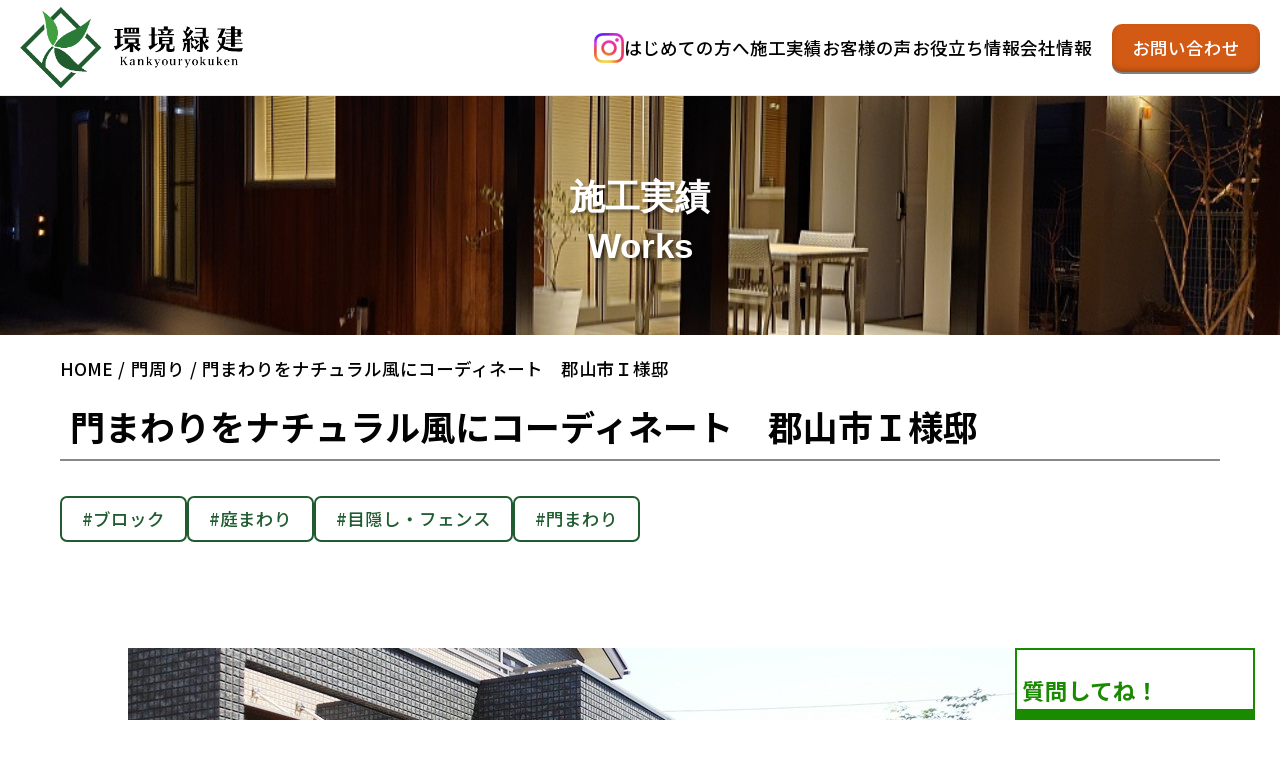

--- FILE ---
content_type: text/html; charset=UTF-8
request_url: https://www.kankyouryokuken.com/works/w_mon/niwamawari-buroxtuku-fennsu-monnpi.html
body_size: 12742
content:

<!DOCTYPE html>
<html lang="ja">
<head>
    <!-- Google Tag Manager -->
    <script>(function(w,d,s,l,i){w[l]=w[l]||[];w[l].push({'gtm.start':
    new Date().getTime(),event:'gtm.js'});var f=d.getElementsByTagName(s)[0],
    j=d.createElement(s),dl=l!='dataLayer'?'&l='+l:'';j.async=true;j.src=
    'https://www.googletagmanager.com/gtm.js?id='+i+dl;f.parentNode.insertBefore(j,f);
    })(window,document,'script','dataLayer','GTM-5XZGHFFB');</script>
    <!-- End Google Tag Manager -->
    <meta charset="UTF-8">
    <meta name="viewport" content="width=device-width, initial-scale=1.0">
	<meta name="description" content="福島県郡山市の門まわり工事です。お庭でワンちゃんを放しても道路に飛び出さないために、駐車場に接しているお庭の入口部分をブロックとフェンスでふさぎました。門扉も取り付けて出入り自由に。玄関前のスペースは、以前はウッドデッキから駐車場側に抜けれるようになっていたため、高さのある門扉を取り付けてふさぎました。玄関上の外壁には、後付タイプの玄関ひさしを取り付けました。">
<link href="https://fonts.googleapis.com/css2?family=Noto+Sans+JP:wght@100..900&display=swap" rel="stylesheet">
    <meta name="format-detection" content="telephone=no">
    <link rel="stylesheet" href="https://www.kankyouryokuken.com/wp-content/themes/kankyouryokuken.com/css/dist/main.min.css?ver=250623" type="text/css;charset=UTF-8">
    <link rel="icon" type="image/png" href="https://www.kankyouryokuken.com/wp-content/themes/kankyouryokuken.com/images/favi.png">
	<title>門まわりをナチュラル風にコーディネート　郡山市Ｉ様邸</title><meta name='robots' content='max-image-preview:large' />
<link rel='dns-prefetch' href='//www.google.com' />
<link rel="alternate" type="application/rss+xml" title="郡山市|エクステリア・外構|環境緑建 &raquo; 門まわりをナチュラル風にコーディネート　郡山市Ｉ様邸 のコメントのフィード" href="https://www.kankyouryokuken.com/works/w_mon/niwamawari-buroxtuku-fennsu-monnpi.html/feed" />
<style id='wp-img-auto-sizes-contain-inline-css' type='text/css'>
img:is([sizes=auto i],[sizes^="auto," i]){contain-intrinsic-size:3000px 1500px}
/*# sourceURL=wp-img-auto-sizes-contain-inline-css */
</style>
<style id='wp-emoji-styles-inline-css' type='text/css'>

	img.wp-smiley, img.emoji {
		display: inline !important;
		border: none !important;
		box-shadow: none !important;
		height: 1em !important;
		width: 1em !important;
		margin: 0 0.07em !important;
		vertical-align: -0.1em !important;
		background: none !important;
		padding: 0 !important;
	}
/*# sourceURL=wp-emoji-styles-inline-css */
</style>
<style id='wp-block-library-inline-css' type='text/css'>
:root{--wp-block-synced-color:#7a00df;--wp-block-synced-color--rgb:122,0,223;--wp-bound-block-color:var(--wp-block-synced-color);--wp-editor-canvas-background:#ddd;--wp-admin-theme-color:#007cba;--wp-admin-theme-color--rgb:0,124,186;--wp-admin-theme-color-darker-10:#006ba1;--wp-admin-theme-color-darker-10--rgb:0,107,160.5;--wp-admin-theme-color-darker-20:#005a87;--wp-admin-theme-color-darker-20--rgb:0,90,135;--wp-admin-border-width-focus:2px}@media (min-resolution:192dpi){:root{--wp-admin-border-width-focus:1.5px}}.wp-element-button{cursor:pointer}:root .has-very-light-gray-background-color{background-color:#eee}:root .has-very-dark-gray-background-color{background-color:#313131}:root .has-very-light-gray-color{color:#eee}:root .has-very-dark-gray-color{color:#313131}:root .has-vivid-green-cyan-to-vivid-cyan-blue-gradient-background{background:linear-gradient(135deg,#00d084,#0693e3)}:root .has-purple-crush-gradient-background{background:linear-gradient(135deg,#34e2e4,#4721fb 50%,#ab1dfe)}:root .has-hazy-dawn-gradient-background{background:linear-gradient(135deg,#faaca8,#dad0ec)}:root .has-subdued-olive-gradient-background{background:linear-gradient(135deg,#fafae1,#67a671)}:root .has-atomic-cream-gradient-background{background:linear-gradient(135deg,#fdd79a,#004a59)}:root .has-nightshade-gradient-background{background:linear-gradient(135deg,#330968,#31cdcf)}:root .has-midnight-gradient-background{background:linear-gradient(135deg,#020381,#2874fc)}:root{--wp--preset--font-size--normal:16px;--wp--preset--font-size--huge:42px}.has-regular-font-size{font-size:1em}.has-larger-font-size{font-size:2.625em}.has-normal-font-size{font-size:var(--wp--preset--font-size--normal)}.has-huge-font-size{font-size:var(--wp--preset--font-size--huge)}.has-text-align-center{text-align:center}.has-text-align-left{text-align:left}.has-text-align-right{text-align:right}.has-fit-text{white-space:nowrap!important}#end-resizable-editor-section{display:none}.aligncenter{clear:both}.items-justified-left{justify-content:flex-start}.items-justified-center{justify-content:center}.items-justified-right{justify-content:flex-end}.items-justified-space-between{justify-content:space-between}.screen-reader-text{border:0;clip-path:inset(50%);height:1px;margin:-1px;overflow:hidden;padding:0;position:absolute;width:1px;word-wrap:normal!important}.screen-reader-text:focus{background-color:#ddd;clip-path:none;color:#444;display:block;font-size:1em;height:auto;left:5px;line-height:normal;padding:15px 23px 14px;text-decoration:none;top:5px;width:auto;z-index:100000}html :where(.has-border-color){border-style:solid}html :where([style*=border-top-color]){border-top-style:solid}html :where([style*=border-right-color]){border-right-style:solid}html :where([style*=border-bottom-color]){border-bottom-style:solid}html :where([style*=border-left-color]){border-left-style:solid}html :where([style*=border-width]){border-style:solid}html :where([style*=border-top-width]){border-top-style:solid}html :where([style*=border-right-width]){border-right-style:solid}html :where([style*=border-bottom-width]){border-bottom-style:solid}html :where([style*=border-left-width]){border-left-style:solid}html :where(img[class*=wp-image-]){height:auto;max-width:100%}:where(figure){margin:0 0 1em}html :where(.is-position-sticky){--wp-admin--admin-bar--position-offset:var(--wp-admin--admin-bar--height,0px)}@media screen and (max-width:600px){html :where(.is-position-sticky){--wp-admin--admin-bar--position-offset:0px}}

/*# sourceURL=wp-block-library-inline-css */
</style><style id='global-styles-inline-css' type='text/css'>
:root{--wp--preset--aspect-ratio--square: 1;--wp--preset--aspect-ratio--4-3: 4/3;--wp--preset--aspect-ratio--3-4: 3/4;--wp--preset--aspect-ratio--3-2: 3/2;--wp--preset--aspect-ratio--2-3: 2/3;--wp--preset--aspect-ratio--16-9: 16/9;--wp--preset--aspect-ratio--9-16: 9/16;--wp--preset--color--black: #000000;--wp--preset--color--cyan-bluish-gray: #abb8c3;--wp--preset--color--white: #ffffff;--wp--preset--color--pale-pink: #f78da7;--wp--preset--color--vivid-red: #cf2e2e;--wp--preset--color--luminous-vivid-orange: #ff6900;--wp--preset--color--luminous-vivid-amber: #fcb900;--wp--preset--color--light-green-cyan: #7bdcb5;--wp--preset--color--vivid-green-cyan: #00d084;--wp--preset--color--pale-cyan-blue: #8ed1fc;--wp--preset--color--vivid-cyan-blue: #0693e3;--wp--preset--color--vivid-purple: #9b51e0;--wp--preset--gradient--vivid-cyan-blue-to-vivid-purple: linear-gradient(135deg,rgb(6,147,227) 0%,rgb(155,81,224) 100%);--wp--preset--gradient--light-green-cyan-to-vivid-green-cyan: linear-gradient(135deg,rgb(122,220,180) 0%,rgb(0,208,130) 100%);--wp--preset--gradient--luminous-vivid-amber-to-luminous-vivid-orange: linear-gradient(135deg,rgb(252,185,0) 0%,rgb(255,105,0) 100%);--wp--preset--gradient--luminous-vivid-orange-to-vivid-red: linear-gradient(135deg,rgb(255,105,0) 0%,rgb(207,46,46) 100%);--wp--preset--gradient--very-light-gray-to-cyan-bluish-gray: linear-gradient(135deg,rgb(238,238,238) 0%,rgb(169,184,195) 100%);--wp--preset--gradient--cool-to-warm-spectrum: linear-gradient(135deg,rgb(74,234,220) 0%,rgb(151,120,209) 20%,rgb(207,42,186) 40%,rgb(238,44,130) 60%,rgb(251,105,98) 80%,rgb(254,248,76) 100%);--wp--preset--gradient--blush-light-purple: linear-gradient(135deg,rgb(255,206,236) 0%,rgb(152,150,240) 100%);--wp--preset--gradient--blush-bordeaux: linear-gradient(135deg,rgb(254,205,165) 0%,rgb(254,45,45) 50%,rgb(107,0,62) 100%);--wp--preset--gradient--luminous-dusk: linear-gradient(135deg,rgb(255,203,112) 0%,rgb(199,81,192) 50%,rgb(65,88,208) 100%);--wp--preset--gradient--pale-ocean: linear-gradient(135deg,rgb(255,245,203) 0%,rgb(182,227,212) 50%,rgb(51,167,181) 100%);--wp--preset--gradient--electric-grass: linear-gradient(135deg,rgb(202,248,128) 0%,rgb(113,206,126) 100%);--wp--preset--gradient--midnight: linear-gradient(135deg,rgb(2,3,129) 0%,rgb(40,116,252) 100%);--wp--preset--font-size--small: 13px;--wp--preset--font-size--medium: 20px;--wp--preset--font-size--large: 36px;--wp--preset--font-size--x-large: 42px;--wp--preset--spacing--20: 0.44rem;--wp--preset--spacing--30: 0.67rem;--wp--preset--spacing--40: 1rem;--wp--preset--spacing--50: 1.5rem;--wp--preset--spacing--60: 2.25rem;--wp--preset--spacing--70: 3.38rem;--wp--preset--spacing--80: 5.06rem;--wp--preset--shadow--natural: 6px 6px 9px rgba(0, 0, 0, 0.2);--wp--preset--shadow--deep: 12px 12px 50px rgba(0, 0, 0, 0.4);--wp--preset--shadow--sharp: 6px 6px 0px rgba(0, 0, 0, 0.2);--wp--preset--shadow--outlined: 6px 6px 0px -3px rgb(255, 255, 255), 6px 6px rgb(0, 0, 0);--wp--preset--shadow--crisp: 6px 6px 0px rgb(0, 0, 0);}:where(.is-layout-flex){gap: 0.5em;}:where(.is-layout-grid){gap: 0.5em;}body .is-layout-flex{display: flex;}.is-layout-flex{flex-wrap: wrap;align-items: center;}.is-layout-flex > :is(*, div){margin: 0;}body .is-layout-grid{display: grid;}.is-layout-grid > :is(*, div){margin: 0;}:where(.wp-block-columns.is-layout-flex){gap: 2em;}:where(.wp-block-columns.is-layout-grid){gap: 2em;}:where(.wp-block-post-template.is-layout-flex){gap: 1.25em;}:where(.wp-block-post-template.is-layout-grid){gap: 1.25em;}.has-black-color{color: var(--wp--preset--color--black) !important;}.has-cyan-bluish-gray-color{color: var(--wp--preset--color--cyan-bluish-gray) !important;}.has-white-color{color: var(--wp--preset--color--white) !important;}.has-pale-pink-color{color: var(--wp--preset--color--pale-pink) !important;}.has-vivid-red-color{color: var(--wp--preset--color--vivid-red) !important;}.has-luminous-vivid-orange-color{color: var(--wp--preset--color--luminous-vivid-orange) !important;}.has-luminous-vivid-amber-color{color: var(--wp--preset--color--luminous-vivid-amber) !important;}.has-light-green-cyan-color{color: var(--wp--preset--color--light-green-cyan) !important;}.has-vivid-green-cyan-color{color: var(--wp--preset--color--vivid-green-cyan) !important;}.has-pale-cyan-blue-color{color: var(--wp--preset--color--pale-cyan-blue) !important;}.has-vivid-cyan-blue-color{color: var(--wp--preset--color--vivid-cyan-blue) !important;}.has-vivid-purple-color{color: var(--wp--preset--color--vivid-purple) !important;}.has-black-background-color{background-color: var(--wp--preset--color--black) !important;}.has-cyan-bluish-gray-background-color{background-color: var(--wp--preset--color--cyan-bluish-gray) !important;}.has-white-background-color{background-color: var(--wp--preset--color--white) !important;}.has-pale-pink-background-color{background-color: var(--wp--preset--color--pale-pink) !important;}.has-vivid-red-background-color{background-color: var(--wp--preset--color--vivid-red) !important;}.has-luminous-vivid-orange-background-color{background-color: var(--wp--preset--color--luminous-vivid-orange) !important;}.has-luminous-vivid-amber-background-color{background-color: var(--wp--preset--color--luminous-vivid-amber) !important;}.has-light-green-cyan-background-color{background-color: var(--wp--preset--color--light-green-cyan) !important;}.has-vivid-green-cyan-background-color{background-color: var(--wp--preset--color--vivid-green-cyan) !important;}.has-pale-cyan-blue-background-color{background-color: var(--wp--preset--color--pale-cyan-blue) !important;}.has-vivid-cyan-blue-background-color{background-color: var(--wp--preset--color--vivid-cyan-blue) !important;}.has-vivid-purple-background-color{background-color: var(--wp--preset--color--vivid-purple) !important;}.has-black-border-color{border-color: var(--wp--preset--color--black) !important;}.has-cyan-bluish-gray-border-color{border-color: var(--wp--preset--color--cyan-bluish-gray) !important;}.has-white-border-color{border-color: var(--wp--preset--color--white) !important;}.has-pale-pink-border-color{border-color: var(--wp--preset--color--pale-pink) !important;}.has-vivid-red-border-color{border-color: var(--wp--preset--color--vivid-red) !important;}.has-luminous-vivid-orange-border-color{border-color: var(--wp--preset--color--luminous-vivid-orange) !important;}.has-luminous-vivid-amber-border-color{border-color: var(--wp--preset--color--luminous-vivid-amber) !important;}.has-light-green-cyan-border-color{border-color: var(--wp--preset--color--light-green-cyan) !important;}.has-vivid-green-cyan-border-color{border-color: var(--wp--preset--color--vivid-green-cyan) !important;}.has-pale-cyan-blue-border-color{border-color: var(--wp--preset--color--pale-cyan-blue) !important;}.has-vivid-cyan-blue-border-color{border-color: var(--wp--preset--color--vivid-cyan-blue) !important;}.has-vivid-purple-border-color{border-color: var(--wp--preset--color--vivid-purple) !important;}.has-vivid-cyan-blue-to-vivid-purple-gradient-background{background: var(--wp--preset--gradient--vivid-cyan-blue-to-vivid-purple) !important;}.has-light-green-cyan-to-vivid-green-cyan-gradient-background{background: var(--wp--preset--gradient--light-green-cyan-to-vivid-green-cyan) !important;}.has-luminous-vivid-amber-to-luminous-vivid-orange-gradient-background{background: var(--wp--preset--gradient--luminous-vivid-amber-to-luminous-vivid-orange) !important;}.has-luminous-vivid-orange-to-vivid-red-gradient-background{background: var(--wp--preset--gradient--luminous-vivid-orange-to-vivid-red) !important;}.has-very-light-gray-to-cyan-bluish-gray-gradient-background{background: var(--wp--preset--gradient--very-light-gray-to-cyan-bluish-gray) !important;}.has-cool-to-warm-spectrum-gradient-background{background: var(--wp--preset--gradient--cool-to-warm-spectrum) !important;}.has-blush-light-purple-gradient-background{background: var(--wp--preset--gradient--blush-light-purple) !important;}.has-blush-bordeaux-gradient-background{background: var(--wp--preset--gradient--blush-bordeaux) !important;}.has-luminous-dusk-gradient-background{background: var(--wp--preset--gradient--luminous-dusk) !important;}.has-pale-ocean-gradient-background{background: var(--wp--preset--gradient--pale-ocean) !important;}.has-electric-grass-gradient-background{background: var(--wp--preset--gradient--electric-grass) !important;}.has-midnight-gradient-background{background: var(--wp--preset--gradient--midnight) !important;}.has-small-font-size{font-size: var(--wp--preset--font-size--small) !important;}.has-medium-font-size{font-size: var(--wp--preset--font-size--medium) !important;}.has-large-font-size{font-size: var(--wp--preset--font-size--large) !important;}.has-x-large-font-size{font-size: var(--wp--preset--font-size--x-large) !important;}
/*# sourceURL=global-styles-inline-css */
</style>

<style id='classic-theme-styles-inline-css' type='text/css'>
/*! This file is auto-generated */
.wp-block-button__link{color:#fff;background-color:#32373c;border-radius:9999px;box-shadow:none;text-decoration:none;padding:calc(.667em + 2px) calc(1.333em + 2px);font-size:1.125em}.wp-block-file__button{background:#32373c;color:#fff;text-decoration:none}
/*# sourceURL=/wp-includes/css/classic-themes.min.css */
</style>
<link rel='stylesheet' id='contact-form-7-css' href='https://www.kankyouryokuken.com/wp-content/plugins/contact-form-7/includes/css/styles.css?ver=5.9.8' type='text/css' media='all' />
<link rel='stylesheet' id='wpcf7-redirect-script-frontend-css' href='https://www.kankyouryokuken.com/wp-content/plugins/wpcf7-redirect/build/css/wpcf7-redirect-frontend.min.css?ver=1.1' type='text/css' media='all' />
<script type="text/javascript" src="https://www.kankyouryokuken.com/wp-includes/js/jquery/jquery.min.js?ver=3.7.1" id="jquery-core-js"></script>
<script type="text/javascript" src="https://www.kankyouryokuken.com/wp-includes/js/jquery/jquery-migrate.min.js?ver=3.4.1" id="jquery-migrate-js"></script>
<link rel="https://api.w.org/" href="https://www.kankyouryokuken.com/wp-json/" /><link rel="alternate" title="JSON" type="application/json" href="https://www.kankyouryokuken.com/wp-json/wp/v2/posts/11791" /><link rel="EditURI" type="application/rsd+xml" title="RSD" href="https://www.kankyouryokuken.com/xmlrpc.php?rsd" />
<meta name="generator" content="WordPress 6.9" />
<link rel="canonical" href="https://www.kankyouryokuken.com/works/w_mon/niwamawari-buroxtuku-fennsu-monnpi.html" />
<link rel='shortlink' href='https://www.kankyouryokuken.com/?p=11791' />
<!-- Google tag (gtag.js) -->
<script async src="https://www.googletagmanager.com/gtag/js?id=G-YSV6PL2KZQ"></script>
<script>
    window.dataLayer = window.dataLayer || [];
    function gtag(){dataLayer.push(arguments);}
    gtag('js', new Date());
    gtag('config', 'G-YSV6PL2KZQ');
</script>
<!-- clarity -->
<script type="text/javascript">
    (function(c,l,a,r,i,t,y){
        c[a]=c[a]||function(){(c[a].q=c[a].q||[]).push(arguments)};
        t=l.createElement(r);t.async=1;t.src="https://www.clarity.ms/tag/"+i;
        y=l.getElementsByTagName(r)[0];y.parentNode.insertBefore(t,y);
    })(window, document, "clarity", "script", "rtlx7hy2u2");
</script>
</head>

<body class="is_singular" data-ip="162.43.120.127">
    <!-- Google Tag Manager (noscript) -->
    <noscript>
        <iframe src="https://www.googletagmanager.com/ns.html?id=GTM-5XZGHFFB" height="0" width="0" style="display:none;visibility:hidden"></iframe>
    </noscript>
    <!-- End Google Tag Manager (noscript) -->
    <header class="pc-header" id="header">
        <h1>
            <a href="/"><img src="https://www.kankyouryokuken.com/wp-content/themes/kankyouryokuken.com/images/logo.png" alt="環境緑建会社ロゴ"></a>
        </h1>
        <nav>
            <ul class="parent">
                <li><a href="https://www.instagram.com/kankyou_ryokuken/" target="_blank"><img src="/wp-content/themes/kankyouryokuken.com/images/Instagram_Glyph_Gradient_30.png" alt="instagram"></a></li>
                <li class="has-child"><a href="/concept">はじめての方へ</a>
                    <ul>
                        <li><a href="/concept">コンセプト</a></li>
                        <li><a href="/flow-2">ご相談の流れ</a></li>
                        <li><a href="/service/new-construction">新築外構工事をご検討の方へ</a></li>
                        <li><a href="/service/garden-reform">ガーデンリフォームをご検討の方へ</a></li>
                        <li><a href="/charge">料金案内</a></li>
                        <li><a href="/faq">よくあるご質問</a></li>
                    </ul>
                </li>
                <li class="has-child"><a href="/works">施工実績</a>
                    <ul>
                        <li><a href="/works">施工実績一覧</a></li>
                        <li><a href="/cad">CADプラン集</a></li>
                        <li><a href="/parking">駐車スペース改修特集</a></li>
                    </ul>
                </li>
                <li><a href="/voice">お客様の声</a></li>
                <li><a href="/column">お役立ち情報</a></li>
                <li class="has-child"><a href="/company">会社情報</a>
                    <ul>
                        <li><a href="/company">会社概要</a></li>
                        <li><a href="/company #access">アクセス</a></li>
                        <li><a href="/recruit">採用情報</a></li>
                    </ul>
                </li>
                <li class="parent-list inquiry"><a href="/contact" class="header-inquiry">お問い合わせ</a></li>
            </ul>
        </nav>

        
        <div class="header-right-list">
            <a href="tel:0249313377" class="sp-call-btn"><img src="https://www.kankyouryokuken.com/wp-content/themes/kankyouryokuken.com/images/phone-f.png" alt="電話"></a>
            <a href="/contact" class="sp-inquiry-btn"><img src="https://www.kankyouryokuken.com/wp-content/themes/kankyouryokuken.com/images/mail-f.png" alt="メール"></a>
            <div class="menu" id="menu">
                <span></span>
                <p>MENU</p>
            </div>
        </div>
        <ul class="include-accordion scroll-control" id="include-accordion">
            <li class="no-child"><a href="/">ホーム</a></li>
            <li>
                <button class="accordionBtn" type="button">初めての方へ</button>
                <ul>
                    <li><a href="/concept">コンセプト</a></li>
                    <li><a href="/flow-2">ご相談の流れ</a></li>
                    <li><a href="/service/new-construction">新築外構工事をご検討の方へ</a></li>
                    <li><a href="/service/garden-reform">ガーデンリフォームをご検討の方へ</a></li>
                    <li><a href="/charge">料金案内</a></li>
                </ul>
            </li>
            <li>
                <button class="accordionBtn" type="button">施工実績</button>
                <ul>
                    <li><a href="/works">施工実績集</a></li>
                    <li><a href="/cad">CADプラン集</a></li>
                    <li><a href="/parking">駐車スペース改修特集</a></li>
                </ul>
            </li>
            <li class="no-child"><a href="/voice">お客様の声</a></li>
            <li class="no-child"><a href="/column">お役立ち情報</a></li>
            <li>
                <button class="accordionBtn" type="button">会社情報</button>
                <ul>
                    <li><a href="/company">会社概要</a></li>
                    <li><a href="/blog">社員ブログ</a></li>
                    <li><a href="/recruit">採用情報</a></li>
                </ul>
            </li>
        </ul>
    </header>
    <div class="container-box main-wrapper-box">
        <main class="main">
<section class="category-header">
    <header>
        <h1 class="page-title works">施工実績<br><span>Works</span></h1>
    </header>
</section><section class="lower-page-root-section">
    
            <ol class="bread-crumbs container-box">
                <li class="bread-crumbs-item"><a href="/">HOME</a></li>
                <li class="bread-crumbs-item category"><a href="/works/w_mon/">門周り</a></li>
                <li class="bread-crumbs-item post-title">門まわりをナチュラル風にコーディネート　郡山市Ｉ様邸</li>

            </ol>

    <h1 class="lower-page-root-header">門まわりをナチュラル風にコーディネート　郡山市Ｉ様邸</h1>
    <div class="content-wrapper">
    <div class="tag-list">
        <a href="https://www.kankyouryokuken.com/tag/%e3%83%96%e3%83%ad%e3%83%83%e3%82%af">#ブロック</a>        <a href="https://www.kankyouryokuken.com/tag/%e5%ba%ad%e3%81%be%e3%82%8f%e3%82%8a">#庭まわり</a>        <a href="https://www.kankyouryokuken.com/tag/fence">#目隠し・フェンス</a>        <a href="https://www.kankyouryokuken.com/tag/%e9%96%80%e3%81%be%e3%82%8f%e3%82%8a">#門まわり</a>
</div>

<!-- wp:group -->
<div class="wp-block-group" id="navi-0">
	<div class="wp-block-group__inner-container">
		<!-- wp:html -->
		<br><br>
		<!-- /wp:html -->

	</div>
</div>
<!-- /wp:group -->


<!-- wp:group -->
<div class="wp-block-group" id="navi-1">
	<div class="wp-block-group__inner-container">

<!-- wp:image {"id":6974,"sizeSlug":"full"} -->
<figure class="wp-block-image size-full">
	<img class="wp-image-6974" src="https://www.kankyouryokuken.com/wp-content/uploads/2018/04/DSCF7228.jpg" alt="門まわり">
</figure>
<!-- /wp:image -->
		<!-- wp:html -->
		<div><font size="3"><br></font></div><div><font size="3">木目調の重厚感ある門扉に合う鋳物フェンス、自然石のような化粧ブロックで</font></div><font size="3"><br>ナチュラル感漂う門まわりです。<br><br>門扉は高さ２m、横幅２.２mの大きいタイプのものを使用しました。<br></font><div><br></div><div><br></div>
		<!-- /wp:html -->

	</div>
</div>
<!-- /wp:group -->


<!-- wp:group -->
<div class="wp-block-group" id="navi-2">
	<div class="wp-block-group__inner-container">

<!-- wp:image {"id":6972,"sizeSlug":"full"} -->
<figure class="wp-block-image size-full">
	<img class="wp-image-6972" src="https://www.kankyouryokuken.com/wp-content/uploads/2018/04/DSCF7237.jpg" alt="ブロック、フェンス">
</figure>
<!-- /wp:image -->
		<!-- wp:html -->
		<div><font size="3"><br></font></div><div><font size="3">片開きの鋳物門扉で出入り自由に。</font></div><div><font size="3"><br></font></div>
		<!-- /wp:html -->

	</div>
</div>
<!-- /wp:group -->


<!-- wp:group -->
<div class="wp-block-group" id="navi-3">
	<div class="wp-block-group__inner-container">
		<!-- wp:heading {"level":3,"className":"wp-heading-3"} -->
		<h3 class="wp-heading-3">使用したエクステリア商品</h3>
		<!-- /wp:heading -->

	</div>
</div>
<!-- /wp:group -->


<!-- wp:group -->
<div class="wp-block-group" id="navi-4">
	<div class="wp-block-group__inner-container">
		<!-- wp:html -->
		<div><font size="3"><br></font></div><div><font size="3">鋳物門扉：三協立山アルミ　ハーベリー4型　片開き　門柱タイプ　標準打掛け錠　アートブラック</font></div><div><font size="3"><br></font></div><div><font size="3">鋳物フェンス：三協立山アルミ　ハーベリー4型　高さ600　アートブラック</font></div><div><font size="3"><br></font></div><div><font size="3">化粧ブロック：マチダ　ムーンストーン</font></div><div><font size="3"><br></font></div><div><font size="3"><br></font></div>
		<!-- /wp:html -->

	</div>
</div>
<!-- /wp:group -->


<!-- wp:group -->
<div class="wp-block-group" id="navi-5">
	<div class="wp-block-group__inner-container">

<!-- wp:image {"id":6970,"sizeSlug":"full"} -->
<figure class="wp-block-image size-full">
	<img class="wp-image-6970" src="https://www.kankyouryokuken.com/wp-content/uploads/2018/04/DSCF7242.jpg" alt="ブロック、フェンス">
</figure>
<!-- /wp:image -->
		<!-- wp:html -->
		<div><font size="3"><br></font></div><div><font size="3">鋳物フェンスと化粧ブロックでお庭の入口を演出。</font></div><font size="3"><br>当社で以前施工した、</font><font size="3">ウッド調の目隠しフェンスとの相性も抜群です。</font><div><font size="3"><br></font></div>
		<!-- /wp:html -->

	</div>
</div>
<!-- /wp:group -->


<!-- wp:group -->
<div class="wp-block-group" id="navi-6">
	<div class="wp-block-group__inner-container">
		<!-- wp:heading {"level":3,"className":"wp-heading-3"} -->
		<h3 class="wp-heading-3">使用したエクステリア商品</h3>
		<!-- /wp:heading -->

	</div>
</div>
<!-- /wp:group -->


<!-- wp:group -->
<div class="wp-block-group" id="navi-7">
	<div class="wp-block-group__inner-container">
		<!-- wp:html -->
		<div><font size="3"><br></font></div><div><font size="3">目隠しフェンス：タカショー　モクプラボード　高さ1800　ダークパイン</font></div><div><font size="3"><br></font></div><div><font size="3"><br></font></div>
		<!-- /wp:html -->

	</div>
</div>
<!-- /wp:group -->


<!-- wp:group -->
<div class="wp-block-group" id="navi-8">
	<div class="wp-block-group__inner-container">

		<!-- wp:columns -->
		<div class="wp-block-columns">
		
<!-- wp:column -->
<div class="wp-block-column">

<!-- wp:image {"id":6976,"sizeSlug":"full"} -->
<figure class="wp-block-image size-full">
	<img class="wp-image-6976" src="https://www.kankyouryokuken.com/wp-content/uploads/2018/04/DSCF7230.jpg" alt="門扉">
</figure>
<!-- /wp:image -->
		<!-- wp:html -->
		<br>
		<!-- /wp:html -->
</div>			
<!-- /wp:column -->

<!-- wp:column -->
<div class="wp-block-column">

<!-- wp:image {"id":6978,"sizeSlug":"full"} -->
<figure class="wp-block-image size-full">
	<img class="wp-image-6978" src="https://www.kankyouryokuken.com/wp-content/uploads/2018/04/DSCF7234.jpg" alt="玄関ひさし">
</figure>
<!-- /wp:image -->
		<!-- wp:html -->
		<div><font size="3"><br></font></div>
		<!-- /wp:html -->
</div>			
<!-- /wp:column -->

		</div>
		<!-- /wp:columns -->
		
	</div>
</div>
<!-- /wp:group -->


<!-- wp:group -->
<div class="wp-block-group" id="navi-9">
	<div class="wp-block-group__inner-container">
		<!-- wp:html -->
		<div><font size="3">玄関まえのスペースに、高さのある両開きの門扉を取り付けました。</font></div><div><font size="3"><br></font></div><div><font size="3">後付けタイプの玄関ひさしも取り付けました。</font></div><div><br></div>
		<!-- /wp:html -->

	</div>
</div>
<!-- /wp:group -->


<!-- wp:group -->
<div class="wp-block-group" id="navi-10">
	<div class="wp-block-group__inner-container">
		<!-- wp:heading {"level":3,"className":"wp-heading-3"} -->
		<h3 class="wp-heading-3">使用したエクステリア商品</h3>
		<!-- /wp:heading -->

	</div>
</div>
<!-- /wp:group -->


<!-- wp:group -->
<div class="wp-block-group" id="navi-11">
	<div class="wp-block-group__inner-container">
		<!-- wp:html -->
		<div><font size="3"><br></font></div><div><font size="3">門扉：三協立山アルミ　ニューエクモアハイタイプBH型　1120　両開き　クローザ仕様</font></div><div><font size="3"><br></font></div><div><font size="3">　　   タッチ錠LFT-02使用　トラッドパイン+ダークブロンズ</font></div><div><font size="3"><br></font></div><div><font size="3">玄関ひさし：YKKap　コンバイザーアームスタイル　連結ユニット　入隅ユニット　軒天色：桑炭</font></div><div><font size="3"><br></font></div><div><font size="3"></font><br></div>
		<!-- /wp:html -->

	</div>
</div>
<!-- /wp:group -->


<!-- wp:group -->
<div class="wp-block-group" id="navi-12">
	<div class="wp-block-group__inner-container">

<!-- wp:image {"id":6980,"sizeSlug":"full"} -->
<figure class="wp-block-image size-full">
	<img class="wp-image-6980" src="https://www.kankyouryokuken.com/wp-content/uploads/2018/04/DSCF7245.jpg" alt="ブロック、フェンス">
</figure>
<!-- /wp:image -->
		<!-- wp:html -->
		<div><font size="3"><br></font></div><div><font size="3">お庭からつながっているこのスペースにも</font><font size="3">同じブロックとフェンスを設置しました。</font><br></div><font size="3"><br>ワンちゃんをお庭で放しても道路に飛び出る心配がありません。<br><br><br></font><div><br></div><div><br></div><div><br></div>
		<!-- /wp:html -->

	</div>
</div>
<!-- /wp:group -->

    </div>
<div class="works-narrow-down">
    <form action="https://www.kankyouryokuken.com/" method="get" class="Search-form-style">
        <h2>カテゴリ別</h2>
        <div class="category">
            <input type="radio" name="category" value="128" id="new-construction">
            <label for="new-construction">新築外構工事</label>
            <input type="radio" name="category" value="129" id="garden-reform">
            <label for="garden-reform">ガーデンリフォーム</label>
        </div>
        <h2>タグで絞り込む</h2>
        <div class="tag">
            <input type="checkbox" id="read-more">
            <label for="read-more" class="readmore-label"></label>
            <div class="readmore-content">
                    <input type="checkbox" name="tag[]" value="131" id="cad">
    <label for="cad">#CAD</label>    <input type="checkbox" name="tag[]" value="139" id="%e3%81%8a%e5%ae%a2%e6%a7%98%e3%81%ae%e5%a3%b0">
    <label for="%e3%81%8a%e5%ae%a2%e6%a7%98%e3%81%ae%e5%a3%b0">#お客様の声</label>    <input type="checkbox" name="tag[]" value="136" id="%e3%81%8a%e7%9f%a5%e3%82%89%e3%81%9b">
    <label for="%e3%81%8a%e7%9f%a5%e3%82%89%e3%81%9b">#お知らせ</label>    <input type="checkbox" name="tag[]" value="62" id="%e3%82%a2%e3%83%97%e3%83%ad%e3%83%bc%e3%83%81%e3%80%81%e5%9c%92%e8%b7%af">
    <label for="%e3%82%a2%e3%83%97%e3%83%ad%e3%83%bc%e3%83%81%e3%80%81%e5%9c%92%e8%b7%af">#アプローチ・園路</label>    <input type="checkbox" name="tag[]" value="66" id="%e3%82%ab%e3%83%bc%e3%83%9d%e3%83%bc%e3%83%88">
    <label for="%e3%82%ab%e3%83%bc%e3%83%9d%e3%83%bc%e3%83%88">#カーポート</label>    <input type="checkbox" name="tag[]" value="67" id="%e3%82%ac%e3%83%bc%e3%83%87%e3%83%8b%e3%83%b3%e3%82%b0">
    <label for="%e3%82%ac%e3%83%bc%e3%83%87%e3%83%8b%e3%83%b3%e3%82%b0">#ガーデニング</label>    <input type="checkbox" name="tag[]" value="138" id="%e3%82%b9%e3%82%bf%e3%83%83%e3%83%95%e3%83%96%e3%83%ad%e3%82%b0">
    <label for="%e3%82%b9%e3%82%bf%e3%83%83%e3%83%95%e3%83%96%e3%83%ad%e3%82%b0">#スタッフブログ</label>    <input type="checkbox" name="tag[]" value="71" id="%e3%83%86%e3%83%a9%e3%82%b9">
    <label for="%e3%83%86%e3%83%a9%e3%82%b9">#テラス</label>    <input type="checkbox" name="tag[]" value="72" id="%e3%83%87%e3%83%83%e3%82%ad">
    <label for="%e3%83%87%e3%83%83%e3%82%ad">#デッキ</label>    <input type="checkbox" name="tag[]" value="137" id="%e3%83%91%e3%83%bc%e3%82%b4%e3%83%a9">
    <label for="%e3%83%91%e3%83%bc%e3%82%b4%e3%83%a9">#パーゴラ</label>    <input type="checkbox" name="tag[]" value="77" id="%e3%83%96%e3%83%ad%e3%83%83%e3%82%af">
    <label for="%e3%83%96%e3%83%ad%e3%83%83%e3%82%af">#ブロック</label>    <input type="checkbox" name="tag[]" value="78" id="%e3%83%9d%e3%82%b9%e3%83%88">
    <label for="%e3%83%9d%e3%82%b9%e3%83%88">#ポスト</label>    <input type="checkbox" name="tag[]" value="127" id="%e3%83%9d%e3%83%bc%e3%83%81">
    <label for="%e3%83%9d%e3%83%bc%e3%83%81">#ポーチ</label>    <input type="checkbox" name="tag[]" value="79" id="%e3%83%a1%e3%83%b3%e3%83%86%e3%83%8a%e3%83%b3%e3%82%b9">
    <label for="%e3%83%a1%e3%83%b3%e3%83%86%e3%83%8a%e3%83%b3%e3%82%b9">#メンテナンス</label>    <input type="checkbox" name="tag[]" value="81" id="%e3%83%a9%e3%82%a4%e3%83%86%e3%82%a3%e3%83%b3%e3%82%b0">
    <label for="%e3%83%a9%e3%82%a4%e3%83%86%e3%82%a3%e3%83%b3%e3%82%b0">#ライティング</label>    <input type="checkbox" name="tag[]" value="82" id="%e3%83%ac%e3%83%b3%e3%82%ac">
    <label for="%e3%83%ac%e3%83%b3%e3%82%ac">#レンガ</label>    <input type="checkbox" name="tag[]" value="84" id="%e5%89%aa%e5%ae%9a">
    <label for="%e5%89%aa%e5%ae%9a">#剪定</label>    <input type="checkbox" name="tag[]" value="86" id="%e5%92%8c%e9%a2%a8">
    <label for="%e5%92%8c%e9%a2%a8">#和風</label>    <input type="checkbox" name="tag[]" value="88" id="%e5%ba%ad%e3%81%be%e3%82%8f%e3%82%8a">
    <label for="%e5%ba%ad%e3%81%be%e3%82%8f%e3%82%8a">#庭まわり</label>    <input type="checkbox" name="tag[]" value="91" id="%e6%a4%8d%e6%a0%bd">
    <label for="%e6%a4%8d%e6%a0%bd">#植栽</label>    <input type="checkbox" name="tag[]" value="132" id="%e7%89%a9%e7%bd%ae%e3%83%bb%e5%8f%8e%e7%b4%8d">
    <label for="%e7%89%a9%e7%bd%ae%e3%83%bb%e5%8f%8e%e7%b4%8d">#物置・収納</label>    <input type="checkbox" name="tag[]" value="94" id="%e7%8e%84%e9%96%a2%e3%81%be%e3%82%8f%e3%82%8a">
    <label for="%e7%8e%84%e9%96%a2%e3%81%be%e3%82%8f%e3%82%8a">#玄関まわり</label>    <input type="checkbox" name="tag[]" value="95" id="fence">
    <label for="fence">#目隠し・フェンス</label>    <input type="checkbox" name="tag[]" value="142" id="%e8%87%aa%e7%84%b6%e7%9f%b3">
    <label for="%e8%87%aa%e7%84%b6%e7%9f%b3">#自然石</label>    <input type="checkbox" name="tag[]" value="101" id="%e9%96%80%e3%81%be%e3%82%8f%e3%82%8a">
    <label for="%e9%96%80%e3%81%be%e3%82%8f%e3%82%8a">#門まわり</label>    <input type="checkbox" name="tag[]" value="104" id="%e9%a7%90%e8%bb%8a%e5%a0%b4">
    <label for="%e9%a7%90%e8%bb%8a%e5%a0%b4">#駐車場</label>
            </div>
        </div>

        <input type="hidden" name="s" value="">
        <input type="submit" value="検索">
    </form>

</div>
    <a href="/works" class="common-link-button works">施工事例一覧に戻る</a>
</section>
        </main>

    </div>
    <footer class="footer">
        <div class="contact-wrapper">
            <div class="contact-inner">
                <h2 class="section-header">
                    Contact<br><span>お問い合わせ</span>
                </h2>
                <p class="contact-text">環境緑建の外構づくり・ガーデニングのこと<br class="pc">なんでもお気軽にお問合せください。</p>
            <a href="/contact" class="link-button">WEBお問い合わせ<br class="sp">フォームはこちら</a>
            </div>
        </div>

        <div class="footer-wrapper">
            <div class="footer-inner">
                <div class="footer-left">
                    <div class="footer-info">
                        <a href="/" class="footer-logo"><img src="https://www.kankyouryokuken.com/wp-content/themes/kankyouryokuken.com/images/logo-w2.png" alt="環境緑建ロゴ"></a>
                        <div class="sns-link-sp">
                            公式SNS：
                            <a href="https://www.instagram.com/kankyou_ryokuken/" target="_blank"><img src="/wp-content/themes/kankyouryokuken.com/images/Instagram_Glyph_White_30.png" alt="instagram">
                        </div>
                        <address>
                            〒963-8052<br>福島県郡山市八山田2丁目148番地<br>
                            <a href="tel:0249313377">Tel：024-931-3377</a>
                            <span>Fax：024-931-3338</span>
                        </address>
                    </div>
                    <div class="sns-link-pc">
                        公式SNS：
                        <a href="https://www.instagram.com/kankyou_ryokuken/" target="_blank"><img src="/wp-content/themes/kankyouryokuken.com/images/Instagram_Glyph_White_30.png" alt="instagram">
                    </div>

                    <ul class="footer-left-list">
                        <li><a href="/policy">個人情報保護方針</a></li>
                        <li><a href="/tokutei">特定商取引法の表記</a></li>
                        <li><a href="/link">リンク集</a></li>
                        <li><a href="/sitemap">サイトマップ</a></li>
                    </ul>

                    <small class>&copy;2017-2024 環境緑建</small>
                </div>

                <div class="footer-right">
                    <ul class="footer-right-list">
                        <li><h2>はじめての方へ</h2></li>
                        <li class="list-child"><a href="/concept">コンセプト</a></li>
                        <li class="list-child"><a href="/flow-2">ご相談の流れ</a></li>
                        <li class="list-child"><a href="/service/new-construction">新築外構工事をご検討の方へ</a></li>
                        <li class="list-child"><a href="/service/garden-reform">ガーデンリフォームをご検討の方へ</a></li>
                        <li class="list-child"><a href="/charge">料金案内</a></li>
                        <li class="list-child"><a href="/faq">よくあるご質問</a></li>
                    </ul>
                    <ul class="footer-right-list">
                        <li><h2>施工実績</h2></li>
                        <li class="list-child"><a href="/works">施工実績集一覧</a></li>
                        <li class="list-child"><a href="/cad">CADプラン集</a></li>
                        <li class="list-child"><a href="/parking">駐車スペース大改修</a></li>
                    </ul>
                    <ul class="footer-right-list">
                        <li><h2>新着情報・ニュース</h2></li>
                        <li class="list-child"><a href="/topics">お知らせ</a></li>
                    </ul>
                    <ul class="footer-right-list">
                        <li><h2>お客様の声</h2></li>
                        <li class="list-child"><a href="/voice">お客様の声一覧</a></li>
                    </ul>
                    <ul class="footer-right-list">
                        <li><h2>お役立ち情報</h2></li>
                        <li class="list-child"><a href="/column">コラム</a></li>
                        <li class="list-child"><a href="/blog">ブログ</a></li>
                    </ul>
                    <ul class="footer-right-list">
                        <li><h2>会社情報</h2></li>
                        <li class="list-child"><a href="/company">会社概要</a></li>
                        <li class="list-child"><a href="/company #access">アクセス</a></li>
                        <li class="list-child"><a href="/recruit">採用情報</a></li>
                    </ul>
                </div>
            </div>
        </div>

    </footer>

    <script src="https://cdn.jsdelivr.net/npm/swiper@8/swiper-bundle.min.js?a=240703"></script>
    <link rel="stylesheet" href="https://cdn.jsdelivr.net/npm/swiper@8/swiper-bundle.min.css?a=240703">
    <script src="https://www.kankyouryokuken.com/wp-content/themes/kankyouryokuken.com/js/script.js?a=240703"></script><!-- AIコンシェルジュ -->

<div id="test"></div>
<script type="text/javascript" src="//aiconcierge.work/wp-content/plugins/st-concierge/cloud.js" charset="Shift_JIS"></script>

<!-- AIコンシェルジュ --><script type="speculationrules">
{"prefetch":[{"source":"document","where":{"and":[{"href_matches":"/*"},{"not":{"href_matches":["/wp-*.php","/wp-admin/*","/wp-content/uploads/*","/wp-content/*","/wp-content/plugins/*","/wp-content/themes/kankyouryokuken.com/*","/*\\?(.+)"]}},{"not":{"selector_matches":"a[rel~=\"nofollow\"]"}},{"not":{"selector_matches":".no-prefetch, .no-prefetch a"}}]},"eagerness":"conservative"}]}
</script>
<script type="text/javascript" src="https://www.kankyouryokuken.com/wp-includes/js/dist/hooks.min.js?ver=dd5603f07f9220ed27f1" id="wp-hooks-js"></script>
<script type="text/javascript" src="https://www.kankyouryokuken.com/wp-includes/js/dist/i18n.min.js?ver=c26c3dc7bed366793375" id="wp-i18n-js"></script>
<script type="text/javascript" id="wp-i18n-js-after">
/* <![CDATA[ */
wp.i18n.setLocaleData( { 'text direction\u0004ltr': [ 'ltr' ] } );
//# sourceURL=wp-i18n-js-after
/* ]]> */
</script>
<script type="text/javascript" src="https://www.kankyouryokuken.com/wp-content/plugins/contact-form-7/includes/swv/js/index.js?ver=5.9.8" id="swv-js"></script>
<script type="text/javascript" id="contact-form-7-js-extra">
/* <![CDATA[ */
var wpcf7 = {"api":{"root":"https://www.kankyouryokuken.com/wp-json/","namespace":"contact-form-7/v1"}};
//# sourceURL=contact-form-7-js-extra
/* ]]> */
</script>
<script type="text/javascript" id="contact-form-7-js-translations">
/* <![CDATA[ */
( function( domain, translations ) {
	var localeData = translations.locale_data[ domain ] || translations.locale_data.messages;
	localeData[""].domain = domain;
	wp.i18n.setLocaleData( localeData, domain );
} )( "contact-form-7", {"translation-revision-date":"2024-07-17 08:16:16+0000","generator":"GlotPress\/4.0.1","domain":"messages","locale_data":{"messages":{"":{"domain":"messages","plural-forms":"nplurals=1; plural=0;","lang":"ja_JP"},"This contact form is placed in the wrong place.":["\u3053\u306e\u30b3\u30f3\u30bf\u30af\u30c8\u30d5\u30a9\u30fc\u30e0\u306f\u9593\u9055\u3063\u305f\u4f4d\u7f6e\u306b\u7f6e\u304b\u308c\u3066\u3044\u307e\u3059\u3002"],"Error:":["\u30a8\u30e9\u30fc:"]}},"comment":{"reference":"includes\/js\/index.js"}} );
//# sourceURL=contact-form-7-js-translations
/* ]]> */
</script>
<script type="text/javascript" src="https://www.kankyouryokuken.com/wp-content/plugins/contact-form-7/includes/js/index.js?ver=5.9.8" id="contact-form-7-js"></script>
<script type="text/javascript" id="wpcf7-redirect-script-js-extra">
/* <![CDATA[ */
var wpcf7r = {"ajax_url":"https://www.kankyouryokuken.com/wp-admin/admin-ajax.php"};
//# sourceURL=wpcf7-redirect-script-js-extra
/* ]]> */
</script>
<script type="text/javascript" src="https://www.kankyouryokuken.com/wp-content/plugins/wpcf7-redirect/build/js/wpcf7r-fe.js?ver=1.1" id="wpcf7-redirect-script-js"></script>
<script type="text/javascript" id="google-invisible-recaptcha-js-before">
/* <![CDATA[ */
var renderInvisibleReCaptcha = function() {

    for (var i = 0; i < document.forms.length; ++i) {
        var form = document.forms[i];
        var holder = form.querySelector('.inv-recaptcha-holder');

        if (null === holder) continue;
		holder.innerHTML = '';

         (function(frm){
			var cf7SubmitElm = frm.querySelector('.wpcf7-submit');
            var holderId = grecaptcha.render(holder,{
                'sitekey': '6Ld-FQcqAAAAABTsHk7KvDQ96Y49GaV0iF-dGjfs', 'size': 'invisible', 'badge' : 'bottomright',
                'callback' : function (recaptchaToken) {
					if((null !== cf7SubmitElm) && (typeof jQuery != 'undefined')){jQuery(frm).submit();grecaptcha.reset(holderId);return;}
					 HTMLFormElement.prototype.submit.call(frm);
                },
                'expired-callback' : function(){grecaptcha.reset(holderId);}
            });

			if(null !== cf7SubmitElm && (typeof jQuery != 'undefined') ){
				jQuery(cf7SubmitElm).off('click').on('click', function(clickEvt){
					clickEvt.preventDefault();
					grecaptcha.execute(holderId);
				});
			}
			else
			{
				frm.onsubmit = function (evt){evt.preventDefault();grecaptcha.execute(holderId);};
			}


        })(form);
    }
};

//# sourceURL=google-invisible-recaptcha-js-before
/* ]]> */
</script>
<script type="text/javascript" async defer src="https://www.google.com/recaptcha/api.js?onload=renderInvisibleReCaptcha&amp;render=explicit" id="google-invisible-recaptcha-js"></script>
<script id="wp-emoji-settings" type="application/json">
{"baseUrl":"https://s.w.org/images/core/emoji/17.0.2/72x72/","ext":".png","svgUrl":"https://s.w.org/images/core/emoji/17.0.2/svg/","svgExt":".svg","source":{"concatemoji":"https://www.kankyouryokuken.com/wp-includes/js/wp-emoji-release.min.js?ver=6.9"}}
</script>
<script type="module">
/* <![CDATA[ */
/*! This file is auto-generated */
const a=JSON.parse(document.getElementById("wp-emoji-settings").textContent),o=(window._wpemojiSettings=a,"wpEmojiSettingsSupports"),s=["flag","emoji"];function i(e){try{var t={supportTests:e,timestamp:(new Date).valueOf()};sessionStorage.setItem(o,JSON.stringify(t))}catch(e){}}function c(e,t,n){e.clearRect(0,0,e.canvas.width,e.canvas.height),e.fillText(t,0,0);t=new Uint32Array(e.getImageData(0,0,e.canvas.width,e.canvas.height).data);e.clearRect(0,0,e.canvas.width,e.canvas.height),e.fillText(n,0,0);const a=new Uint32Array(e.getImageData(0,0,e.canvas.width,e.canvas.height).data);return t.every((e,t)=>e===a[t])}function p(e,t){e.clearRect(0,0,e.canvas.width,e.canvas.height),e.fillText(t,0,0);var n=e.getImageData(16,16,1,1);for(let e=0;e<n.data.length;e++)if(0!==n.data[e])return!1;return!0}function u(e,t,n,a){switch(t){case"flag":return n(e,"\ud83c\udff3\ufe0f\u200d\u26a7\ufe0f","\ud83c\udff3\ufe0f\u200b\u26a7\ufe0f")?!1:!n(e,"\ud83c\udde8\ud83c\uddf6","\ud83c\udde8\u200b\ud83c\uddf6")&&!n(e,"\ud83c\udff4\udb40\udc67\udb40\udc62\udb40\udc65\udb40\udc6e\udb40\udc67\udb40\udc7f","\ud83c\udff4\u200b\udb40\udc67\u200b\udb40\udc62\u200b\udb40\udc65\u200b\udb40\udc6e\u200b\udb40\udc67\u200b\udb40\udc7f");case"emoji":return!a(e,"\ud83e\u1fac8")}return!1}function f(e,t,n,a){let r;const o=(r="undefined"!=typeof WorkerGlobalScope&&self instanceof WorkerGlobalScope?new OffscreenCanvas(300,150):document.createElement("canvas")).getContext("2d",{willReadFrequently:!0}),s=(o.textBaseline="top",o.font="600 32px Arial",{});return e.forEach(e=>{s[e]=t(o,e,n,a)}),s}function r(e){var t=document.createElement("script");t.src=e,t.defer=!0,document.head.appendChild(t)}a.supports={everything:!0,everythingExceptFlag:!0},new Promise(t=>{let n=function(){try{var e=JSON.parse(sessionStorage.getItem(o));if("object"==typeof e&&"number"==typeof e.timestamp&&(new Date).valueOf()<e.timestamp+604800&&"object"==typeof e.supportTests)return e.supportTests}catch(e){}return null}();if(!n){if("undefined"!=typeof Worker&&"undefined"!=typeof OffscreenCanvas&&"undefined"!=typeof URL&&URL.createObjectURL&&"undefined"!=typeof Blob)try{var e="postMessage("+f.toString()+"("+[JSON.stringify(s),u.toString(),c.toString(),p.toString()].join(",")+"));",a=new Blob([e],{type:"text/javascript"});const r=new Worker(URL.createObjectURL(a),{name:"wpTestEmojiSupports"});return void(r.onmessage=e=>{i(n=e.data),r.terminate(),t(n)})}catch(e){}i(n=f(s,u,c,p))}t(n)}).then(e=>{for(const n in e)a.supports[n]=e[n],a.supports.everything=a.supports.everything&&a.supports[n],"flag"!==n&&(a.supports.everythingExceptFlag=a.supports.everythingExceptFlag&&a.supports[n]);var t;a.supports.everythingExceptFlag=a.supports.everythingExceptFlag&&!a.supports.flag,a.supports.everything||((t=a.source||{}).concatemoji?r(t.concatemoji):t.wpemoji&&t.twemoji&&(r(t.twemoji),r(t.wpemoji)))});
//# sourceURL=https://www.kankyouryokuken.com/wp-includes/js/wp-emoji-loader.min.js
/* ]]> */
</script>
</body>

</html>


--- FILE ---
content_type: text/css
request_url: https://www.kankyouryokuken.com/wp-content/themes/kankyouryokuken.com/css/dist/main.min.css?ver=250623
body_size: 17010
content:
html,body,div,span,object,iframe,h1,h2,h3,h4,h5,h6,p,blockquote,pre,abbr,address,cite,code,del,dfn,em,img,ins,kbd,q,samp,small,strong,sub,sup,var,b,i,dl,dt,dd,ol,ul,li,fieldset,form,label,legend,table,caption,tbody,tfoot,thead,tr,th,td,article,aside,canvas,details,figcaption,figure,footer,header,hgroup,menu,nav,section,summary,time,mark,audio,video{margin:0;padding:0;border:0}*,*::before,*::after{box-sizing:border-box}ul,ol{list-style:none}a{color:#030303;text-decoration:none}a:hover,a:active{color:#030303;text-decoration:underline}img{display:block;max-width:100%;height:auto;margin:0 auto;image-rendering:-webkit-optimize-contrast}img[src*=\/smileys\/]{display:inline;width:auto;vertical-align:middle}.hidden{display:none !important}.less-border{border:none !important}html{font-size:12.5px}body{font:500 normal 1.4rem/1.6 "Noto Sans JP";color:#030303}@media screen and (min-width: 767px){.sp{display:none}}@media screen and (max-width:766px){.pc{display:none}}a:hover{text-decoration:none}.link-button{display:block;width:220px;margin:40px auto 0;padding:10px;text-align:center;background-color:#215c30;color:#fff;border-radius:10px;border:#215c30 2px solid;transition:all .3s}.link-button:hover{background-color:rgba(0,0,0,0);color:#215c30}.pc-header{display:flex;justify-content:space-between;align-items:center;padding:5px 0;position:fixed;top:0;z-index:8;background-color:#fff;width:100%;border-bottom:#eaeaea 1px solid}@media screen and (max-width:766px){.pc-header{padding:2px 0;gap:20px}}.pc-header h1{height:85px;padding-left:20px}@media screen and (max-width:766px){.pc-header h1{height:65px;padding-left:5px}}.pc-header h1 img{height:100%;width:auto}.pc-header nav{padding-right:20px}@media screen and (max-width: 1101px){.pc-header nav{display:none}}.pc-header nav .parent{display:flex;align-items:center;gap:1.5em}.pc-header nav .parent li{position:relative}.pc-header nav .parent li.has-child:hover>ul,.pc-header nav .parent li.has-child ul li:hover>ul,.pc-header nav .parent li.has-child:active>ul,.pc-header nav .parent li.has-child ul li:active>ul{visibility:visible;opacity:1}.pc-header nav .parent li.has-child ul{position:absolute;left:0;top:61px;z-index:10;background-color:#e6e6dc;width:205px;visibility:hidden;opacity:0;transition:all .3s}.pc-header nav .parent li.has-child ul li:not(:last-child){border-bottom:#898989 1px solid}.pc-header nav .parent li.has-child ul a{display:block;padding:14px 12px;transition:all .3s;font-size:.9em}.pc-header nav .parent li.has-child ul a:hover,.pc-header nav .parent li.has-child ul a:active{background-color:#bbbbaf}.pc-header nav .parent .inquiry{background:#d35a15;margin-left:20px;border-radius:10px;box-shadow:0px 2px 0px 0px rgba(0,0,0,.5),inset 0px -3px 6px -2px rgba(0,0,0,.3)}.pc-header nav .parent .inquiry:hover{box-shadow:none;transition:.2s all;transform:translateY(3px)}.pc-header nav .parent .inquiry a{display:block;padding:10px 20px;color:#fff;width:100%;height:100%}.pc-header .header-right-list{gap:5px;padding-right:5px;display:flex;justify-content:right;align-items:center}@media screen and (min-width: 1102px){.pc-header .header-right-list{display:none}}.pc-header .header-right-list .sp-call-btn,.pc-header .header-right-list .sp-inquiry-btn{background-color:#d35a15;width:42px;height:42px;border-radius:7px;padding:6px}.pc-header .header-right-list .menu{width:50px;height:50px;border-radius:7px;position:relative}.pc-header .header-right-list .menu p{position:absolute;left:50%;bottom:0;transform:translate(-50%, 0);color:#d35a15;font-size:.8em}.pc-header .header-right-list .menu span,.pc-header .header-right-list .menu span::before,.pc-header .header-right-list .menu span::after{content:"";display:block;width:33px;height:3px;background-color:#d35a15;border-radius:9999px;position:absolute;left:9px;top:15px;transition:all .3s}.pc-header .header-right-list .menu span::before{top:-8px;left:0}.pc-header .header-right-list .menu span::after{top:8px;left:0}.pc-header .header-right-list .menu.js-open span{background-color:rgba(255,255,255,0)}.pc-header .header-right-list .menu.js-open span::before{top:0;transform:rotate(45deg)}.pc-header .header-right-list .menu.js-open span::after{top:0;transform:rotate(-45deg)}.pc-header ul.include-accordion{position:fixed;top:69px;background-color:#e6e6dc;width:100%;padding:0;color:#303030;opacity:0;pointer-events:none;transition:all .3s;box-shadow:1px 6px 13px 0px rgba(0,0,0,.3)}@media screen and (min-width: 1102px){.pc-header ul.include-accordion{display:none}}@media screen and (min-width: 765px){.pc-header ul.include-accordion{top:95px}}.pc-header ul.include-accordion.js-active{opacity:1;pointer-events:all;transition:all .3s}.pc-header ul.include-accordion li.active .accordionBtn::before{opacity:0;transition:.3s}.pc-header ul.include-accordion li.no-child{border-bottom:1px solid #898989}.pc-header ul.include-accordion li.no-child:hover{background-color:#bbbbaf}.pc-header ul.include-accordion li.no-child a{display:block;text-align:center;padding:15px 0}.pc-header ul.include-accordion ul{height:0;padding:0;overflow:hidden;transition:.5s;border-top:1px solid #898989;background-color:#fff;margin:0}.pc-header ul.include-accordion ul:nth-of-type(1) li.active li:last-child{border-bottom:1px solid #67a863}.pc-header ul.include-accordion ul.active{overflow-y:auto}.pc-header ul.include-accordion ul li{border-bottom:1px solid #898989;text-align:center}.pc-header ul.include-accordion ul li:hover{background-color:#eaeaea}.pc-header ul.include-accordion ul li a{display:block;padding:10px 0}.pc-header ul.include-accordion ul li.active .accordionBtn::after{transform:rotate(135deg);transition:.5s}.pc-header ul.include-accordion .accordionBtn{position:relative;border:none;width:100%;background-color:inherit;color:#303030;cursor:pointer;text-align:center;padding:15px 0;font-size:1em;font-family:"Noto Sans JP";font-weight:600}.pc-header ul.include-accordion .accordionBtn:hover{background-color:#bbbbaf}.pc-header ul.include-accordion .accordionBtn::before,.pc-header ul.include-accordion .accordionBtn::after{content:"";position:absolute;width:1.5px;height:20px;background-color:#303030;transition:.5s}.pc-header ul.include-accordion .accordionBtn::before{top:15px;width:2.5px;height:20px;right:35px}.pc-header ul.include-accordion .accordionBtn::after{top:24px;width:20px;height:1.5px;right:26px}.page-title{height:240px;background-image:url("/wp-content/themes/kankyouryokuken.com/images/code_of_conduct.jpg");background-position:50% 55%;background-size:cover;color:#fff;text-align:center;font-size:2em;line-height:1.4em;padding-top:77px;text-shadow:2px 3px 3px rgba(0,0,0,.4);font-family:"Yu Mincho Light","YuMincho","Yu Mincho","游明朝体","ヒラギノ明朝 ProN","Hiragino Mincho ProN",sans-serif}@media screen and (max-width:766px){.page-title{height:150px;font-size:1.33em;padding-top:45px}}.page-title.event{background-image:url("/wp-content/themes/kankyouryokuken.com/images/event-header.jpg");background-position:50% 27%}.page-title.concept{background-image:url("/wp-content/themes/kankyouryokuken.com/images/concept-header.jpg");background-position:50% 32%}.page-title.column{background-image:url("/wp-content/themes/kankyouryokuken.com/images/column-header.png");background-position:50% 20%}.page-title.faq{background-image:url("/wp-content/themes/kankyouryokuken.com/images/faq-header.jpg");background-position:50% 61%}.page-title.works{background-image:url("/wp-content/themes/kankyouryokuken.com/images/works-header.jpg");background-position:50% 45%}.page-title.voice{background-image:url("/wp-content/themes/kankyouryokuken.com/images/voice-header.jpg");background-position:50% 62%}.page-title.topics{background-image:url("/wp-content/themes/kankyouryokuken.com/images/topics-header.jpg");background-position:50% 61%}.page-title.cad{background-image:url("/wp-content/themes/kankyouryokuken.com/images/cad-header.jpg");background-position:50% 48%;padding-top:94px}@media screen and (max-width:766px){.page-title.cad{padding-top:61px}}.page-title.contact-header{background-image:url("/wp-content/themes/kankyouryokuken.com/images/contact-header.jpg");background-position:50% 48%;width:100%}.page-title.company{background-image:url("/wp-content/themes/kankyouryokuken.com/images/slider03.jpg");background-position:50% 51%;width:100%}.sidebar{width:240px;margin:0 2em 0 0;flex:0 0 240px}@media screen and (max-width:766px){.sidebar{display:none}}.sidebar .sidebar-banner-lists{margin:0 0 30px}.sidebar .sidebar-banner-lists .banner-item{margin:0 0 20px}.sidebar .sidebar-link-lists-box{margin:0 0 30px}.sidebar .sidebar-link-lists-box .sidebar-link-title{margin:0 0 .7em}.sidebar .sidebar-link-lists-box .sidebar-link-lists .link-item{padding:.5em;font-size:13px;display:flex;justify-content:space-between;align-items:center;border-bottom:#d3d3d3 solid 1px}.sidebar .sidebar-link-lists-box .sidebar-link-lists .link-item a{display:block;flex:1 1 auto;text-decoration:none}.sidebar .sidebar-link-lists-box .sidebar-link-lists .link-item a:hover{color:#215c30}.sidebar .sidebar-link-lists-box .sidebar-link-lists .link-item::after{clip-path:polygon(0 0, 86.6% 50%, 0 100%);content:"";display:block;width:1em;height:1em;background:#215c30}.footer{margin-top:-217px;position:relative;z-index:1}@media screen and (max-width:766px){.footer{margin-top:-241px}}.footer a:hover{opacity:.7}.footer .contact-wrapper{background:linear-gradient(180deg, transparent 0%, transparent 50%, #898989 50%, #898989 100%);padding:30px 20px}.footer .contact-wrapper .contact-inner{max-width:1200px;margin:auto;padding:50px 20px;text-align:center;background-color:#fff;border-radius:20px;box-shadow:0px 0px 24px -3px rgba(0,0,0,.2)}.footer .contact-wrapper .contact-inner .section-header{position:relative;z-index:0;font-weight:500}.footer .contact-wrapper .contact-inner .section-header::before{content:"";background-image:url("/wp-content/themes/kankyouryokuken.com/images/leaf06.png");display:block;width:97px;height:82px;position:absolute;left:35%;top:-23px;z-index:-1}@media screen and (max-width:766px){.footer .contact-wrapper .contact-inner .section-header::before{display:none}}.footer .contact-wrapper .contact-inner .contact-text{margin:28px}@media screen and (max-width:766px){.footer .contact-wrapper .contact-inner .contact-text{margin:25px 0;text-align:justify}}.footer .contact-wrapper .contact-inner a{width:385px;margin-top:30px;padding:13px 10px 13px 50px;position:relative}@media screen and (max-width:766px){.footer .contact-wrapper .contact-inner a{width:100%;line-height:1.4em}}.footer .contact-wrapper .contact-inner a:hover{opacity:1}.footer .contact-wrapper .contact-inner a img{display:inline-block;width:35px;margin-right:10px;transform:translateY(11px)}.footer .contact-wrapper .contact-inner a::before{content:"";margin-right:5px;background-image:url("/wp-content/themes/kankyouryokuken.com/images/mail.png");display:inline-block;width:34px;height:34px;background-size:contain;position:absolute;left:29px;top:10px}@media screen and (max-width:766px){.footer .contact-wrapper .contact-inner a::before{background-size:cover;width:50px;height:42px;left:32px;top:13px}}.footer .contact-wrapper .contact-inner a:hover::before{background-image:url("/wp-content/themes/kankyouryokuken.com/images/mail-g.png");transition:.3s all;opacity:1}.footer .footer-wrapper{padding:20px 20px 60px;background-color:#898989}@media screen and (max-width:766px){.footer .footer-wrapper{padding:20px}}.footer .footer-wrapper .footer-inner{max-width:1200px;margin:auto;display:flex;justify-content:space-between;color:#fff}@media screen and (max-width:766px){.footer .footer-wrapper .footer-inner{flex-direction:column-reverse}}.footer .footer-wrapper .footer-inner .footer-left{display:flex;flex-direction:column;justify-content:space-between}@media screen and (max-width:766px){.footer .footer-wrapper .footer-inner .footer-left .footer-info{display:flex;flex-direction:column;align-items:center;margin-top:50px;order:2}}.footer .footer-wrapper .footer-inner .footer-left .footer-info .sns-link-sp{display:none}@media screen and (max-width:766px){.footer .footer-wrapper .footer-inner .footer-left .footer-info .sns-link-sp{display:flex;gap:.5em;margin:1em auto}}.footer .footer-wrapper .footer-inner .footer-left .footer-info .footer-logo{display:block;width:260px}@media screen and (max-width:766px){.footer .footer-wrapper .footer-inner .footer-left .footer-info .footer-logo{width:230px;padding-right:30px}}.footer .footer-wrapper .footer-inner .footer-left .footer-info address{font-style:normal;margin-top:10px}@media screen and (max-width:766px){.footer .footer-wrapper .footer-inner .footer-left .footer-info address{text-align:center;font-size:.9em;margin-top:0}}.footer .footer-wrapper .footer-inner .footer-left .footer-info address a{color:#fff}@media screen and (max-width:766px){.footer .footer-wrapper .footer-inner .footer-left .footer-info address a{display:block;width:100%}}@media screen and (max-width:766px){.footer .footer-wrapper .footer-inner .footer-left .footer-left-list{display:grid;grid-template-columns:repeat(2, 1fr);column-gap:1em;row-gap:.5em;order:1;margin-top:30px}}.footer .footer-wrapper .footer-inner .footer-left .footer-left-list li a{color:#fff}@media screen and (max-width:766px){.footer .footer-wrapper .footer-inner .footer-left .footer-left-list li a{font-size:.85em;display:block}}@media screen and (max-width:766px){.footer .footer-wrapper .footer-inner .footer-left small{text-align:center;order:3;margin-top:40px}}.footer .footer-wrapper .footer-inner .footer-left .sns-link-pc{display:flex;gap:.5em}@media screen and (max-width:766px){.footer .footer-wrapper .footer-inner .footer-left .sns-link-pc{display:none}}.footer .footer-wrapper .footer-inner .footer-right{display:grid;grid-template-columns:297px 240px;gap:40px}@media screen and (max-width: 920px){.footer .footer-wrapper .footer-inner .footer-right{grid-template-columns:297px 173px;column-gap:1em}}@media screen and (max-width:766px){.footer .footer-wrapper .footer-inner .footer-right{grid-template-columns:repeat(2, 1fr);gap:.8em}}.footer .footer-wrapper .footer-inner .footer-right .footer-right-list li h2{font-size:1.2em;font-weight:500}@media screen and (max-width:766px){.footer .footer-wrapper .footer-inner .footer-right .footer-right-list li h2{font-size:.95em}}.footer .footer-wrapper .footer-inner .footer-right .footer-right-list li h2::after{content:"";display:block;width:85%;height:1px;background-color:#fff}@media screen and (max-width: 920px){.footer .footer-wrapper .footer-inner .footer-right .footer-right-list li h2::after{width:100%}}.footer .footer-wrapper .footer-inner .footer-right .footer-right-list li.list-child::before{content:"-";margin-right:10px}.footer .footer-wrapper .footer-inner .footer-right .footer-right-list li a{color:#fff}@media screen and (max-width:766px){.footer .footer-wrapper .footer-inner .footer-right .footer-right-list li a{font-size:.85em}}.main{margin-top:95px}@media screen and (max-width:766px){.main{margin-top:69px}}.main .main-v{width:100%;height:80vh}.section-header{text-align:center;font-size:2.5em;line-height:.7em;letter-spacing:.1em;font-weight:400;line-height:1em}.section-header span{font-size:.5em}.swiper{height:calc(100vh - 95px);overflow:hidden;position:relative}@media screen and (max-width:766px){.swiper{height:60vh}}.swiper .swiper-wrapper .swiper-slide{position:relative}.swiper .swiper-wrapper .swiper-slide .swiper-image{width:100%;height:100%;object-fit:cover;object-position:50% 67%}@media screen and (max-width:766px){.swiper .swiper-wrapper .swiper-slide .swiper-image{object-position:70% 67%}}.swiper .swiper-wrapper .swiper-slide .swiper-text{position:absolute;left:50%;top:50%;transform:translate(-50%, -50%);font-family:"Yu Mincho Light","YuMincho","Yu Mincho","游明朝体","ヒラギノ明朝 ProN","Hiragino Mincho ProN",sans-serif;color:#fff;font-size:2.2em;letter-spacing:1px;font-weight:bolder;text-shadow:2px 3px 3px rgba(0,0,0,.4);word-break:keep-all;width:100%;text-align:center}@media screen and (max-width:766px){.swiper .swiper-wrapper .swiper-slide .swiper-text{-ms-writing-mode:tb-rl;writing-mode:vertical-rl;width:auto;font-size:1.4em;text-shadow:2px 3px 3px rgba(0,0,0,.5);height:inherit}}@media screen and (max-width:766px){.swiper .swiper-wrapper .swiper-slide .swiper-text span{text-combine-upright:all}}.swiper .swiper-scrollbar{display:none}.swiper .GBP-img{position:absolute;right:10px;bottom:10px;z-index:5;width:220px}@media screen and (max-width:766px){.swiper .GBP-img{right:2px;bottom:2px;width:112px}}.section-topics{background-color:#e6e6dc;padding:60px 20px 70px}@media screen and (max-width:766px){.section-topics{padding:40px 20px}}.section-topics .topics-inner{max-width:1000px;margin:auto}@media screen and (max-width:766px){.section-topics .topics-inner .topics-lists .category-post.topics{flex-direction:column;align-items:baseline}}.section-topics .topics-inner .topics-lists .category-post.topics .dete-time{margin:0}@media screen and (max-width:766px){.section-topics .topics-inner .topics-lists .category-post.topics .dete-time{font-size:.9em}}@media screen and (max-width:766px){.section-topics .topics-inner .topics-lists .category-post.topics a{font-size:.9em}}.section-concept{padding:100px 20px 120px;background-image:url("/wp-content/themes/kankyouryokuken.com/images/concept-back.png");background-size:cover;background-position:center bottom;position:relative}@media screen and (max-width:766px){.section-concept{background-size:contain;background-repeat:no-repeat;padding:60px 20px}}.section-concept::before{content:"";background-image:url("/wp-content/themes/kankyouryokuken.com/images/leaf01.png");position:absolute;left:0;top:-90px;width:295px;height:755px;display:block}@media screen and (max-width:766px){.section-concept::before{background-size:cover;top:-55px;width:123px;height:312px}}.section-concept::after{content:"";background-image:url("/wp-content/themes/kankyouryokuken.com/images/leaf02.png");position:absolute;right:0;top:-90px;width:322px;height:755px;display:block}@media screen and (max-width:766px){.section-concept::after{background-size:cover;z-index:-1;top:auto;bottom:12px;width:102px;height:241px}}.section-concept .concept-inner{max-width:1200px;margin:auto}.section-concept .concept-inner .section-header{position:relative}.section-concept .concept-inner .section-header::before{content:"";background-image:url("/wp-content/themes/kankyouryokuken.com/images/leaf06.png");display:block;width:65px;height:82px;position:absolute;left:36%;top:-17px;z-index:-1}@media screen and (max-width:766px){.section-concept .concept-inner .section-header::before{display:none}}.section-concept .concept-inner .concept-text{text-align:center}.section-concept .concept-inner .concept-text h3{color:#215c30;font-size:2em;padding:60px 0 80px;line-height:2em;letter-spacing:.3em;font-family:"Yu Mincho Light","YuMincho","Yu Mincho","游明朝体","ヒラギノ明朝 ProN","Hiragino Mincho ProN",sans-serif;font-weight:bolder}@media screen and (max-width:766px){.section-concept .concept-inner .concept-text h3{font-size:1.6em;line-height:1.6em;padding:40px 0}}.section-concept .concept-inner .concept-text p{font-size:1.1em;letter-spacing:.2em;line-height:2.1em;margin-bottom:120px;font-family:"Yu Mincho Light","YuMincho","Yu Mincho","游明朝体","ヒラギノ明朝 ProN","Hiragino Mincho ProN",sans-serif;font-weight:bolder}@media screen and (max-width:766px){.section-concept .concept-inner .concept-text p{font-size:1em;letter-spacing:normal;line-height:1.7em;margin-bottom:45px}}.section-concept .concept-inner .common-link-button{background:#967832;border:#967832 1px solid}.section-concept .concept-inner .common-link-button:hover{color:#967832;background-color:rgba(0,0,0,0)}.section-works{padding:100px 20px}@media screen and (max-width:766px){.section-works{padding:60px 20px}}.section-works .works-inner{max-width:1200px;margin:auto}.section-works .works-inner .section-header{position:relative}.section-works .works-inner .section-header::before{content:"";background-image:url("/wp-content/themes/kankyouryokuken.com/images/leaf06.png");display:block;width:65px;height:82px;position:absolute;left:55%;top:-50px;z-index:-1;transform:rotate(144deg)}@media screen and (max-width:766px){.section-works .works-inner .section-header::before{display:none}}.section-works .works-inner p{text-align:center;margin:30px 0 20px;letter-spacing:.2em;line-height:1.9em}@media screen and (max-width:766px){.section-works .works-inner p{line-height:1.7em;margin:20px 15px}}.section-works .works-inner .works-lists{padding:40px 0 20px;display:grid;grid-template-columns:repeat(3, 1fr);gap:2.5em}@media screen and (max-width:766px){.section-works .works-inner .works-lists{padding:20px 0;gap:0;grid-template:"works-item1  works-item1" "... ..." 1em "works-item2  works-item3"/auto auto}}@media screen and (max-width:766px){.section-works .works-inner .works-lists .works-item:nth-child(1){grid-area:works-item1}.section-works .works-inner .works-lists .works-item:nth-child(2){grid-area:works-item2;padding-right:.3em}.section-works .works-inner .works-lists .works-item:nth-child(3){grid-area:works-item3;padding-left:.3em}}.section-works .works-inner .works-lists .works-item .thumbnail-wrap{overflow:hidden}.section-works .works-inner .works-lists .works-item .thumbnail-wrap img{transition:all .5s}.section-works .works-inner .works-lists .works-item:hover img{scale:1.1;transition:all .5s}@media screen and (max-width:766px){.section-works .works-inner .works-lists .works-item:hover img{scale:none}}.section-works .works-inner .works-lists .works-item a .post-excerpt{font-weight:400;text-align:center;margin-top:5px;font-size:1.1em;color:#303030}@media screen and (max-width:766px){.section-works .works-inner .works-lists .works-item a .post-excerpt{font-size:1em;font-weight:400}}.section-service,.section-column{background-color:#e6e6dc;padding:80px 40px 60px}@media screen and (max-width:766px){.section-service,.section-column{padding:60px 20px}}.section-service .service-inner,.section-service .column-inner,.section-column .service-inner,.section-column .column-inner{max-width:1000px;margin:auto}.section-service .service-inner .service-lists,.section-service .service-inner .column-lists,.section-service .column-inner .service-lists,.section-service .column-inner .column-lists,.section-column .service-inner .service-lists,.section-column .service-inner .column-lists,.section-column .column-inner .service-lists,.section-column .column-inner .column-lists{display:grid;grid-template-columns:repeat(2, 1fr);gap:2.5em;margin:60px 0}@media screen and (max-width:766px){.section-service .service-inner .service-lists,.section-service .service-inner .column-lists,.section-service .column-inner .service-lists,.section-service .column-inner .column-lists,.section-column .service-inner .service-lists,.section-column .service-inner .column-lists,.section-column .column-inner .service-lists,.section-column .column-inner .column-lists{grid-template-columns:1fr;margin:30px 0 40px}}.section-service .service-inner .service-lists .service-item,.section-service .service-inner .service-lists .column-item,.section-service .service-inner .column-lists .service-item,.section-service .service-inner .column-lists .column-item,.section-service .column-inner .service-lists .service-item,.section-service .column-inner .service-lists .column-item,.section-service .column-inner .column-lists .service-item,.section-service .column-inner .column-lists .column-item,.section-column .service-inner .service-lists .service-item,.section-column .service-inner .service-lists .column-item,.section-column .service-inner .column-lists .service-item,.section-column .service-inner .column-lists .column-item,.section-column .column-inner .service-lists .service-item,.section-column .column-inner .service-lists .column-item,.section-column .column-inner .column-lists .service-item,.section-column .column-inner .column-lists .column-item{border-radius:10px;border:#b2b2b2 1px solid;overflow:hidden}.section-service .service-inner .service-lists .service-item .img-wrapper,.section-service .service-inner .service-lists .column-item .img-wrapper,.section-service .service-inner .column-lists .service-item .img-wrapper,.section-service .service-inner .column-lists .column-item .img-wrapper,.section-service .column-inner .service-lists .service-item .img-wrapper,.section-service .column-inner .service-lists .column-item .img-wrapper,.section-service .column-inner .column-lists .service-item .img-wrapper,.section-service .column-inner .column-lists .column-item .img-wrapper,.section-column .service-inner .service-lists .service-item .img-wrapper,.section-column .service-inner .service-lists .column-item .img-wrapper,.section-column .service-inner .column-lists .service-item .img-wrapper,.section-column .service-inner .column-lists .column-item .img-wrapper,.section-column .column-inner .service-lists .service-item .img-wrapper,.section-column .column-inner .service-lists .column-item .img-wrapper,.section-column .column-inner .column-lists .service-item .img-wrapper,.section-column .column-inner .column-lists .column-item .img-wrapper{overflow:hidden}.section-service .service-inner .service-lists .service-item .img-wrapper img,.section-service .service-inner .service-lists .column-item .img-wrapper img,.section-service .service-inner .column-lists .service-item .img-wrapper img,.section-service .service-inner .column-lists .column-item .img-wrapper img,.section-service .column-inner .service-lists .service-item .img-wrapper img,.section-service .column-inner .service-lists .column-item .img-wrapper img,.section-service .column-inner .column-lists .service-item .img-wrapper img,.section-service .column-inner .column-lists .column-item .img-wrapper img,.section-column .service-inner .service-lists .service-item .img-wrapper img,.section-column .service-inner .service-lists .column-item .img-wrapper img,.section-column .service-inner .column-lists .service-item .img-wrapper img,.section-column .service-inner .column-lists .column-item .img-wrapper img,.section-column .column-inner .service-lists .service-item .img-wrapper img,.section-column .column-inner .service-lists .column-item .img-wrapper img,.section-column .column-inner .column-lists .service-item .img-wrapper img,.section-column .column-inner .column-lists .column-item .img-wrapper img{transition:.5s all}.section-service .service-inner .service-lists .service-item:hover img,.section-service .service-inner .service-lists .column-item:hover img,.section-service .service-inner .column-lists .service-item:hover img,.section-service .service-inner .column-lists .column-item:hover img,.section-service .column-inner .service-lists .service-item:hover img,.section-service .column-inner .service-lists .column-item:hover img,.section-service .column-inner .column-lists .service-item:hover img,.section-service .column-inner .column-lists .column-item:hover img,.section-column .service-inner .service-lists .service-item:hover img,.section-column .service-inner .service-lists .column-item:hover img,.section-column .service-inner .column-lists .service-item:hover img,.section-column .service-inner .column-lists .column-item:hover img,.section-column .column-inner .service-lists .service-item:hover img,.section-column .column-inner .service-lists .column-item:hover img,.section-column .column-inner .column-lists .service-item:hover img,.section-column .column-inner .column-lists .column-item:hover img{scale:1.1;transition:.5s all}@media screen and (max-width:766px){.section-service .service-inner .service-lists .service-item:hover img,.section-service .service-inner .service-lists .column-item:hover img,.section-service .service-inner .column-lists .service-item:hover img,.section-service .service-inner .column-lists .column-item:hover img,.section-service .column-inner .service-lists .service-item:hover img,.section-service .column-inner .service-lists .column-item:hover img,.section-service .column-inner .column-lists .service-item:hover img,.section-service .column-inner .column-lists .column-item:hover img,.section-column .service-inner .service-lists .service-item:hover img,.section-column .service-inner .service-lists .column-item:hover img,.section-column .service-inner .column-lists .service-item:hover img,.section-column .service-inner .column-lists .column-item:hover img,.section-column .column-inner .service-lists .service-item:hover img,.section-column .column-inner .service-lists .column-item:hover img,.section-column .column-inner .column-lists .service-item:hover img,.section-column .column-inner .column-lists .column-item:hover img{scale:none}}.section-service .service-inner .service-lists .service-item .service-title,.section-service .service-inner .service-lists .service-item .column-title,.section-service .service-inner .service-lists .column-item .service-title,.section-service .service-inner .service-lists .column-item .column-title,.section-service .service-inner .column-lists .service-item .service-title,.section-service .service-inner .column-lists .service-item .column-title,.section-service .service-inner .column-lists .column-item .service-title,.section-service .service-inner .column-lists .column-item .column-title,.section-service .column-inner .service-lists .service-item .service-title,.section-service .column-inner .service-lists .service-item .column-title,.section-service .column-inner .service-lists .column-item .service-title,.section-service .column-inner .service-lists .column-item .column-title,.section-service .column-inner .column-lists .service-item .service-title,.section-service .column-inner .column-lists .service-item .column-title,.section-service .column-inner .column-lists .column-item .service-title,.section-service .column-inner .column-lists .column-item .column-title,.section-column .service-inner .service-lists .service-item .service-title,.section-column .service-inner .service-lists .service-item .column-title,.section-column .service-inner .service-lists .column-item .service-title,.section-column .service-inner .service-lists .column-item .column-title,.section-column .service-inner .column-lists .service-item .service-title,.section-column .service-inner .column-lists .service-item .column-title,.section-column .service-inner .column-lists .column-item .service-title,.section-column .service-inner .column-lists .column-item .column-title,.section-column .column-inner .service-lists .service-item .service-title,.section-column .column-inner .service-lists .service-item .column-title,.section-column .column-inner .service-lists .column-item .service-title,.section-column .column-inner .service-lists .column-item .column-title,.section-column .column-inner .column-lists .service-item .service-title,.section-column .column-inner .column-lists .service-item .column-title,.section-column .column-inner .column-lists .column-item .service-title,.section-column .column-inner .column-lists .column-item .column-title{text-align:center;background-color:#fff;padding:30px 10px;height:100%;font-weight:500}.section-service .service-inner .service-lists .service-item .service-title.staff,.section-service .service-inner .service-lists .service-item .column-title.staff,.section-service .service-inner .service-lists .column-item .service-title.staff,.section-service .service-inner .service-lists .column-item .column-title.staff,.section-service .service-inner .column-lists .service-item .service-title.staff,.section-service .service-inner .column-lists .service-item .column-title.staff,.section-service .service-inner .column-lists .column-item .service-title.staff,.section-service .service-inner .column-lists .column-item .column-title.staff,.section-service .column-inner .service-lists .service-item .service-title.staff,.section-service .column-inner .service-lists .service-item .column-title.staff,.section-service .column-inner .service-lists .column-item .service-title.staff,.section-service .column-inner .service-lists .column-item .column-title.staff,.section-service .column-inner .column-lists .service-item .service-title.staff,.section-service .column-inner .column-lists .service-item .column-title.staff,.section-service .column-inner .column-lists .column-item .service-title.staff,.section-service .column-inner .column-lists .column-item .column-title.staff,.section-column .service-inner .service-lists .service-item .service-title.staff,.section-column .service-inner .service-lists .service-item .column-title.staff,.section-column .service-inner .service-lists .column-item .service-title.staff,.section-column .service-inner .service-lists .column-item .column-title.staff,.section-column .service-inner .column-lists .service-item .service-title.staff,.section-column .service-inner .column-lists .service-item .column-title.staff,.section-column .service-inner .column-lists .column-item .service-title.staff,.section-column .service-inner .column-lists .column-item .column-title.staff,.section-column .column-inner .service-lists .service-item .service-title.staff,.section-column .column-inner .service-lists .service-item .column-title.staff,.section-column .column-inner .service-lists .column-item .service-title.staff,.section-column .column-inner .service-lists .column-item .column-title.staff,.section-column .column-inner .column-lists .service-item .service-title.staff,.section-column .column-inner .column-lists .service-item .column-title.staff,.section-column .column-inner .column-lists .column-item .service-title.staff,.section-column .column-inner .column-lists .column-item .column-title.staff{padding-top:60px}@media screen and (max-width:766px){.section-service .service-inner .service-lists .service-item .service-title.staff,.section-service .service-inner .service-lists .service-item .column-title.staff,.section-service .service-inner .service-lists .column-item .service-title.staff,.section-service .service-inner .service-lists .column-item .column-title.staff,.section-service .service-inner .column-lists .service-item .service-title.staff,.section-service .service-inner .column-lists .service-item .column-title.staff,.section-service .service-inner .column-lists .column-item .service-title.staff,.section-service .service-inner .column-lists .column-item .column-title.staff,.section-service .column-inner .service-lists .service-item .service-title.staff,.section-service .column-inner .service-lists .service-item .column-title.staff,.section-service .column-inner .service-lists .column-item .service-title.staff,.section-service .column-inner .service-lists .column-item .column-title.staff,.section-service .column-inner .column-lists .service-item .service-title.staff,.section-service .column-inner .column-lists .service-item .column-title.staff,.section-service .column-inner .column-lists .column-item .service-title.staff,.section-service .column-inner .column-lists .column-item .column-title.staff,.section-column .service-inner .service-lists .service-item .service-title.staff,.section-column .service-inner .service-lists .service-item .column-title.staff,.section-column .service-inner .service-lists .column-item .service-title.staff,.section-column .service-inner .service-lists .column-item .column-title.staff,.section-column .service-inner .column-lists .service-item .service-title.staff,.section-column .service-inner .column-lists .service-item .column-title.staff,.section-column .service-inner .column-lists .column-item .service-title.staff,.section-column .service-inner .column-lists .column-item .column-title.staff,.section-column .column-inner .service-lists .service-item .service-title.staff,.section-column .column-inner .service-lists .service-item .column-title.staff,.section-column .column-inner .service-lists .column-item .service-title.staff,.section-column .column-inner .service-lists .column-item .column-title.staff,.section-column .column-inner .column-lists .service-item .service-title.staff,.section-column .column-inner .column-lists .service-item .column-title.staff,.section-column .column-inner .column-lists .column-item .service-title.staff,.section-column .column-inner .column-lists .column-item .column-title.staff{padding:30px}}.section-service .service-inner .service-lists .service-item .service-title span,.section-service .service-inner .service-lists .service-item .column-title span,.section-service .service-inner .service-lists .column-item .service-title span,.section-service .service-inner .service-lists .column-item .column-title span,.section-service .service-inner .column-lists .service-item .service-title span,.section-service .service-inner .column-lists .service-item .column-title span,.section-service .service-inner .column-lists .column-item .service-title span,.section-service .service-inner .column-lists .column-item .column-title span,.section-service .column-inner .service-lists .service-item .service-title span,.section-service .column-inner .service-lists .service-item .column-title span,.section-service .column-inner .service-lists .column-item .service-title span,.section-service .column-inner .service-lists .column-item .column-title span,.section-service .column-inner .column-lists .service-item .service-title span,.section-service .column-inner .column-lists .service-item .column-title span,.section-service .column-inner .column-lists .column-item .service-title span,.section-service .column-inner .column-lists .column-item .column-title span,.section-column .service-inner .service-lists .service-item .service-title span,.section-column .service-inner .service-lists .service-item .column-title span,.section-column .service-inner .service-lists .column-item .service-title span,.section-column .service-inner .service-lists .column-item .column-title span,.section-column .service-inner .column-lists .service-item .service-title span,.section-column .service-inner .column-lists .service-item .column-title span,.section-column .service-inner .column-lists .column-item .service-title span,.section-column .service-inner .column-lists .column-item .column-title span,.section-column .column-inner .service-lists .service-item .service-title span,.section-column .column-inner .service-lists .service-item .column-title span,.section-column .column-inner .service-lists .column-item .service-title span,.section-column .column-inner .service-lists .column-item .column-title span,.section-column .column-inner .column-lists .service-item .service-title span,.section-column .column-inner .column-lists .service-item .column-title span,.section-column .column-inner .column-lists .column-item .service-title span,.section-column .column-inner .column-lists .column-item .column-title span{font-size:.8em}.section-voice{padding:80px 20px}.section-voice .voice-inner{max-width:1200px;padding:0 20px;margin:auto}@media screen and (max-width:766px){.section-voice .voice-inner{padding:0}}.section-voice .voice-inner .section-header{position:relative;z-index:0}.section-voice .voice-inner .section-header::before{content:"";background-image:url("/wp-content/themes/kankyouryokuken.com/images/leaf08.png");display:block;width:60px;height:55px;position:absolute;left:56%;top:-18px;z-index:-1}@media screen and (max-width:766px){.section-voice .voice-inner .section-header::before{display:none}}.section-voice .voice-inner .voice-header-text{padding:30px 20px;margin-bottom:20px;background-image:url("/wp-content/themes/kankyouryokuken.com/images/silhouette01.png"),url("/wp-content/themes/kankyouryokuken.com/images/silhouette02.png");background-repeat:no-repeat;background-position:bottom left,bottom right}@media screen and (max-width:766px){.section-voice .voice-inner .voice-header-text{padding:30px 0;background-image:none}}.section-voice .voice-inner .voice-header-text p{text-align:center}.section-voice .voice-inner .voice-header-text p:first-child{font-size:1.1em;letter-spacing:.2em;line-height:1.9em;margin-bottom:14px}@media screen and (max-width:766px){.section-voice .voice-inner .voice-header-text p:first-child{letter-spacing:normal;font-size:1.05em}}.section-voice .voice-inner .voice-header-text p:last-child{font-size:.9em;line-height:1.6em}.section-voice .voice-inner .voice-lists{display:grid;grid-template-columns:repeat(3, 1fr);gap:1.5em;margin-bottom:40px}@media screen and (max-width:766px){.section-voice .voice-inner .voice-lists{grid-template-columns:1fr}}.section-voice .voice-inner .voice-lists .voice-item{border:#b2b2b2 1px solid;padding:18px;box-shadow:6px 6px 0px 0px rgba(0,0,0,.2)}.section-voice .voice-inner .voice-lists .voice-item:hover{box-shadow:none;transform:translate(5px, 5px);transition:all .2s}@media screen and (max-width:766px){.section-voice .voice-inner .voice-lists .voice-item:hover{box-shadow:6px 6px 0px 0px rgba(0,0,0,.2);transform:none}}.section-voice .voice-inner .voice-lists .voice-item .voice-description{background-color:#eaeaea;border-radius:10px;font-size:1em;line-height:1.7em;font-weight:400;padding:18px;margin-top:18px;text-align:justify}@media screen and (max-width:766px){.section-voice .voice-inner .voice-lists .voice-item .voice-description{font-size:.9em}}.section-service{position:relative}.section-service::before{content:"";background-image:url("/wp-content/themes/kankyouryokuken.com/images/leaf03.png");position:absolute;left:0;top:-120px;width:174px;height:350px;display:block;pointer-events:none}@media screen and (max-width:766px){.section-service::before{background-size:cover;top:-90px;width:115px;height:235px}}.section-service::after{content:"";background-image:url("/wp-content/themes/kankyouryokuken.com/images/leaf04.png");position:absolute;right:0;bottom:-175px;width:176px;height:358px;display:block;pointer-events:none}@media screen and (max-width:766px){.section-service::after{background-size:cover;bottom:-87px;width:115px;height:191px}}.section-service .section-header{position:relative;z-index:0}.section-service .section-header::before{content:"";background-image:url("/wp-content/themes/kankyouryokuken.com/images/leaf07.png");display:block;width:90px;height:85px;position:absolute;left:32%;top:-18px;z-index:-1}@media screen and (max-width:766px){.section-service .section-header::before{display:none}}.section-column{position:relative}.section-column::before{content:"";background-image:url("/wp-content/themes/kankyouryokuken.com/images/leaf05.png");position:absolute;left:0;top:-150px;width:111px;height:240px;display:block;pointer-events:none}@media screen and (max-width:766px){.section-column::before{background-size:cover;top:-133px;width:88px;height:192px}}.section-column .column-inner .section-header{position:relative;z-index:0}.section-column .column-inner .section-header::before{content:"";background-image:url("/wp-content/themes/kankyouryokuken.com/images/leaf07.png");display:block;width:97px;height:88px;position:absolute;left:32%;top:-55px;z-index:-1;transform:rotate(240deg)}@media screen and (max-width:766px){.section-column .column-inner .section-header::before{display:none}}.section-column .column-inner .common-link-button{margin-bottom:9em}@media screen and (max-width:766px){.section-column .column-inner .common-link-button{margin-bottom:11em}}.page-original{padding-bottom:170px}.page-original.event{background:linear-gradient(180deg, #fff 0%, #fff 90%, #e6e6dc 90%, #e6e6dc 100%)}.page-original .bread-crumbs{max-width:1200px;margin:auto;padding:20px 20px 5px}.page-original .page-section-title{text-align:center;font-size:1.8em;padding:5px;margin-bottom:30px;line-height:1.1em}@media screen and (max-width:766px){.page-original .page-section-title{font-size:1.35em;line-height:1.4em;padding:15px 5px;margin-bottom:10px}}.page-original .page-section-title .small{font-size:.6em;margin-left:20px}.page-original .large{font-size:1.3em}.page-original .small{font-size:.9em}@media screen and (max-width:766px){.page-original .small{font-size:.75em}}.page-original .bold{font-weight:bolder}.page-original .underline{text-decoration:underline;text-underline-offset:5px}.page-original .section-title-small{font-size:1.6em;text-align:center}@media screen and (max-width:766px){.page-original .section-title-small{font-size:1.3em}}.page-original .lower-page-root-section{padding:0 10px 5px}.page-original .lower-page-root-header-wrapper{max-width:1240px;padding:0 20px;margin:auto}.page-original .lower-page-root-header-wrapper .bread-crumbs{padding:20px 0 5px}.page-original .lower-page-root-header-wrapper .lower-page-root-header{padding:15px 10px 5px;border-bottom:#898989 2px solid;margin:0 0 1em;font-size:2em}@media screen and (max-width:766px){.page-original .lower-page-root-header-wrapper .lower-page-root-header{font-size:1.5em;padding:0}}.page-original .lower-page-root-header-wrapper .lower-page-root-header .small{font-size:.6em;margin-left:20px}@media screen and (max-width:766px){.page-original .lower-page-root-header-wrapper .lower-page-root-header .small{margin-left:0}}.page-original .lower-page-root-header-wrapper .promise-text{margin-bottom:40px;text-align:center}@media screen and (max-width:766px){.page-original .lower-page-root-header-wrapper .promise-text{margin-bottom:30px;text-align:justify}}.page-original .other-article{max-width:1240px;padding:60px 20px;margin:auto}@media screen and (max-width:766px){.page-original .other-article{padding:40px 0 60px}}.page-original .other-article p{text-align:center}@media screen and (max-width:766px){.page-original .other-article p{font-size:.9em}}.page-original .other-article p::before{content:"▼";display:inline;margin-right:10px}@media screen and (max-width:766px){.page-original .other-article p::before{margin-right:2px}}.page-original .other-article p::after{content:"▼";display:inline;margin-left:10px}@media screen and (max-width:766px){.page-original .other-article p::after{margin-left:2px}}.page-original .other-article .link-lists{display:flex;justify-content:center;gap:10px;margin:30px 0 20px}@media screen and (max-width:766px){.page-original .other-article .link-lists{flex-direction:column;align-items:center;margin:20px 0}}.page-original .other-article .link-lists li{width:290px}.page-original .other-article .link-lists li:hover{transform:translateY(5px);transition:.3s all}@media screen and (max-width:766px){.page-original .other-article .link-lists li:hover{transform:none}}.page-original .other-article .link-lists li a{display:block;background-color:#967832;text-align:center;padding:26px 0;border-radius:10px;color:#fff;letter-spacing:1px;font-size:1.1em}.page-original .other-article .link-lists li a.flow{background-image:url("/wp-content/themes/kankyouryokuken.com/images/flow_bnr.png")}.page-original .other-article .link-lists li a.faq{background-image:url("/wp-content/themes/kankyouryokuken.com/images/faq_bnr.png")}.page-original .other-article .link-lists li a.concept{background-image:url("/wp-content/themes/kankyouryokuken.com/images/concept_bnr.png")}.page-original .other-article .link-lists li a.works{background-image:url("/wp-content/themes/kankyouryokuken.com/images/works_bnr.png")}.page-original .other-article .link-lists li a.voice{background-image:url("/wp-content/themes/kankyouryokuken.com/images/voice_bnr.png")}.page-original .other-article .link-lists li a.new-construction{background-image:url("/wp-content/themes/kankyouryokuken.com/images/new-construction_bnr.png")}.page-original .other-article .link-lists li a.garden-reform{background-image:url("/wp-content/themes/kankyouryokuken.com/images/garden-reform_bnr.png");padding:15px 0;line-height:1.4em;letter-spacing:normal}.page-original .rule-list{padding:0 20px;position:relative}.page-original .rule-list::before{content:"";background-image:url("/wp-content/themes/kankyouryokuken.com/images/leaf04.png");position:absolute;right:0;top:358px;width:174px;height:350px;display:block;pointer-events:none}@media screen and (max-width:766px){.page-original .rule-list::before{background-size:cover;top:86px;width:94px;height:151px}}.page-original .rule-list::after{content:"";background-image:url("/wp-content/themes/kankyouryokuken.com/images/leaf01.png");position:absolute;left:0;bottom:9px;width:174px;height:350px;display:block;pointer-events:none;background-size:cover}@media screen and (max-width:766px){.page-original .rule-list::after{bottom:375px;width:90px;height:220px}}.page-original .rule-list ol{max-width:1200px;margin:auto}.page-original .rule-list ol .rule-ol-list{background-color:#d3e2d7;padding:20px;margin-bottom:40px}.page-original .rule-list ol .rule-ol-list:first-child{background-color:#e5f0e7}.page-original .rule-list ol .rule-ol-list:last-child{background-color:#b8d4c0;margin-bottom:90px}.page-original .rule-list ol .rule-ol-list h2.sp{display:block;font-size:1.3em;text-align:center;margin-bottom:10px}@media screen and (min-width: 902px){.page-original .rule-list ol .rule-ol-list h2.sp{display:none}}.page-original .rule-list ol .rule-ol-list h2.sp .rule-number{font-size:1.3em;margin-right:15px}@media screen and (max-width: 901px){.page-original .rule-list ol .rule-ol-list h2.pc{display:none}}.page-original .rule-list ol .rule-ol-list .rule-flex{display:grid;grid-template-columns:repeat(2, 1fr);gap:20px}@media screen and (max-width: 901px){.page-original .rule-list ol .rule-ol-list .rule-flex{grid-template-columns:1fr}}.page-original .rule-list ol .rule-ol-list .rule-flex .flex-text{order:2}.page-original .rule-list ol .rule-ol-list .rule-flex .flex-text h2{margin-bottom:20px}.page-original .rule-list ol .rule-ol-list .rule-flex .flex-text h2 .rule-number{font-size:1.6em;margin-right:20px}.page-original .rule-list ol .rule-ol-list .rule-flex .flex-text p{margin-bottom:20px}@media screen and (max-width:766px){.page-original .rule-list ol .rule-ol-list .rule-flex .flex-text p{font-size:.9em}}.page-original .rule-list ol .rule-ol-list .rule-flex .flex-text ul li{position:relative;padding-left:25px;margin-bottom:10px;text-align:justify}.page-original .rule-list ol .rule-ol-list .rule-flex .flex-text ul li::before{content:"";position:absolute;top:0;left:3px;-webkit-transform:rotate(50deg);-ms-transform:rotate(50deg);transform:rotate(50deg);width:10px;height:16px;border-right:2px solid #303030;border-bottom:2px solid #303030}.page-original .rule-list ol .rule-ol-list .rule-flex .flex-text ul li::after{content:"";position:absolute;top:.2em;left:0;width:15px;height:15px;border:1px solid #303030;border-radius:2px}@media screen and (max-width:766px){.page-original .rule-list ol .rule-ol-list .rule-flex .flex-text ul li{font-size:.9em}}.page-original .rule-list ol .rule-ol-list .rule-flex img{order:1}.page-original .rule-list ol .rule-ol-list .rule-flex.even{align-items:center}.page-original .rule-list ol .rule-ol-list .rule-flex.even .flex-text{order:1}@media screen and (max-width: 901px){.page-original .rule-list ol .rule-ol-list .rule-flex.even .flex-text{order:2}}.page-original .rule-list ol .rule-ol-list .rule-flex.even img{order:2}@media screen and (max-width: 901px){.page-original .rule-list ol .rule-ol-list .rule-flex.even img{order:1}}.page-original .flow-list{padding:0 20px;position:relative}.page-original .flow-list::before{content:"";background-image:url("/wp-content/themes/kankyouryokuken.com/images/leaf05.png");position:absolute;left:0;top:102px;width:113px;height:243px;display:block;pointer-events:none;background-size:cover}@media screen and (max-width:766px){.page-original .flow-list::before{background-size:cover;top:167px;width:84px;height:179px}}.page-original .flow-list::after{content:"";background-image:url("/wp-content/themes/kankyouryokuken.com/images/leaf02.png");position:absolute;right:0;bottom:-31px;width:140px;height:333px;display:block;background-size:cover}@media screen and (max-width:766px){.page-original .flow-list::after{background-size:cover;bottom:10px;width:82px;height:197px}}.page-original .flow-list ol{max-width:1200px;margin:0 auto 40px}.page-original .flow-list ol .flow-ol-list{padding-bottom:40px;position:relative}.page-original .flow-list ol .flow-ol-list.list-padding{padding-bottom:84px}.page-original .flow-list ol .flow-ol-list .flow-flex{display:flex;align-items:flex-start;gap:20px}@media screen and (max-width:766px){.page-original .flow-list ol .flow-ol-list .flow-flex{gap:15px}}.page-original .flow-list ol .flow-ol-list .flow-flex .flow-num{border:#215c30 1px solid;padding:21px 32px;font-size:2em;height:106px;background-color:#fff;color:#215c30;font-weight:bolder;border-radius:50%}@media screen and (max-width:766px){.page-original .flow-list ol .flow-ol-list .flow-flex .flow-num{padding:9px 16px;font-size:1.5em;height:64px}}.page-original .flow-list ol .flow-ol-list .flow-flex .flow-num.line::after{content:"";background-color:#215c30;display:block;width:1px;height:100%;position:absolute;bottom:0;left:52px;z-index:-2}@media screen and (max-width:766px){.page-original .flow-list ol .flow-ol-list .flow-flex .flow-num.line::after{left:32px}}.page-original .flow-list ol .flow-ol-list .flow-flex .flow-right{width:calc(100% - 80px)}.page-original .flow-list ol .flow-ol-list .flow-flex .flow-right .flow-right-flex{display:flex;gap:20px;align-items:flex-start}@media screen and (max-width:766px){.page-original .flow-list ol .flow-ol-list .flow-flex .flow-right .flow-right-flex{flex-direction:column;align-items:center}}.page-original .flow-list ol .flow-ol-list .flow-flex .flow-right .flow-right-flex .flow-text{width:100%;text-align:justify}.page-original .flow-list ol .flow-ol-list .flow-flex .flow-right .flow-right-flex .flow-text .flow-title{margin-bottom:10px}@media screen and (max-width:766px){.page-original .flow-list ol .flow-ol-list .flow-flex .flow-right .flow-right-flex .flow-text .flow-title{font-size:1.2em}}.page-original .flow-list ol .flow-ol-list .flow-flex .flow-right .flow-right-flex .flow-text p{font-size:.9em}.page-original .flow-list ol .flow-ol-list .flow-flex .flow-right .flow-right-flex .flow-text .link-button{margin-top:20px}@media screen and (min-width: 767px){.page-original .flow-list ol .flow-ol-list .flow-flex .flow-right .flow-right-flex .flow-text .link-button{display:none}}.page-original .flow-list ol .flow-ol-list .flow-flex .flow-right .flow-right-flex .flow-text .link-button.inquiry{border:#d35a15 2px solid;background-color:#d35a15}.page-original .flow-list ol .flow-ol-list .flow-flex .flow-right .flow-right-flex .flow-text .link-button.inquiry:hover{background-color:rgba(0,0,0,0);color:#d35a15}.page-original .flow-list ol .flow-ol-list .flow-flex .flow-right .flow-right-flex img{max-width:300px}@media screen and (max-width:766px){.page-original .flow-list ol .flow-ol-list .flow-flex .flow-right .flow-right-flex img{width:100%}}.page-original .flow-list ol .flow-ol-list .flow-flex .flow-right .link-button.pc{position:absolute;bottom:27px;left:50%;transform:translate(-50%, 0)}@media screen and (max-width:766px){.page-original .flow-list ol .flow-ol-list .flow-flex .flow-right .link-button.pc{display:none}}.page-original .flow-list ol .flow-ol-list .flow-flex .flow-right .link-button.pc.inquiry{border:#d35a15 2px solid;background-color:#d35a15}.page-original .flow-list ol .flow-ol-list .flow-flex .flow-right .link-button.pc.inquiry:hover{background-color:rgba(0,0,0,0);color:#d35a15}.page-original.column-archive{padding-bottom:80px}@media screen and (max-width:766px){.page-original.column-archive{padding-bottom:40px}}.page-original.column-archive .link-planting{display:block;max-width:600px;margin:0 auto 60px;box-shadow:10px 10px 0px 0px rgba(0,0,0,.5)}@media screen and (max-width:766px){.page-original.column-archive .link-planting{box-shadow:5px 5px 0px 0px rgba(0,0,0,.5);margin:0 auto 40px}}.page-original.column-archive .link-planting:hover{transform:translate(10px, 10px);transition:all .2s;box-shadow:none}@media screen and (max-width:766px){.page-original.column-archive .link-planting:hover{transform:none}}.page-original.column-archive .column-lists{margin-top:40px;display:grid;grid-template-columns:repeat(3, 1fr);gap:2em}@media screen and (max-width:766px){.page-original.column-archive .column-lists{grid-template-columns:repeat(2, 1fr);gap:1em;margin-top:20px}}.page-original.column-archive .column-lists li img{height:250px;object-fit:cover;object-position:50%}@media screen and (max-width:766px){.page-original.column-archive .column-lists li img{height:180px}}.page-original.column-archive .column-lists li h3{text-align:center;font-weight:400;margin-top:5px}@media screen and (max-width:766px){.page-original.column-archive .column-lists li h3{font-size:1em}}.page-original .column-title{padding:0 20px;margin-bottom:40px}.page-original .column-title .column-menu-wrapper{background-image:url("/wp-content/themes/kankyouryokuken.com/images/column.jpg");padding:60px 20px;background-size:cover;background-position:50% 25%;background-repeat:no-repeat;height:300px;padding:40px 20px;max-width:1200px;margin:auto}@media screen and (max-width:766px){.page-original .column-title .column-menu-wrapper{height:224px}}.page-original .column-title .column-menu{max-width:1200px;margin:20px auto 0;padding:10px 40px 20px;border:#898989 1px solid;background-color:rgba(255,255,255,.9)}@media screen and (max-width:766px){.page-original .column-title .column-menu{padding:10px 20px}}.page-original .column-title .column-menu h2{margin-bottom:10px}@media screen and (max-width:766px){.page-original .column-title .column-menu h2{margin-bottom:5px}}.page-original .column-title .column-menu ul li::before{content:"-";margin-right:10px}.page-original .column-merit{background-color:#e6e6dc;padding:60px 20px;position:relative}.page-original .column-merit::before{content:"";background-image:url("/wp-content/themes/kankyouryokuken.com/images/leaf02.png");position:absolute;right:0;top:-44px;width:141px;height:335px;display:block;pointer-events:none;background-size:cover}@media screen and (max-width:766px){.page-original .column-merit::before{background-size:cover;top:-102px;width:94px;height:223px}}@media screen and (max-width:766px){.page-original .column-merit p{font-size:.9em}}.page-original .column-merit .merit-flex{max-width:1200px;margin:60px auto 20px;display:grid;grid-template-columns:3fr 2fr;gap:1em}@media screen and (max-width:766px){.page-original .column-merit .merit-flex{grid-template-columns:1fr;margin-top:40px}}.page-original .column-merit .merit-flex .merit-text{line-height:1.8em}.page-original .column-merit .merit-text-introduction{text-align:center;margin:40px 0 20px;line-height:1.8em}@media screen and (max-width:766px){.page-original .column-merit .merit-text-introduction{text-align:justify}}.page-original .column-merit .triangle{position:absolute;background-color:#967832;width:170px;height:50px;clip-path:polygon(0 0, 100% 0, 50% 100%);left:50%;bottom:-35px;transform:translate(-50%, 0);z-index:5}@media screen and (max-width:766px){.page-original .column-merit .triangle{bottom:-22px}}.page-original .column-maintenance{padding:60px 20px;max-width:1200px;margin:auto}@media screen and (max-width:766px){.page-original .column-maintenance{padding:40px 20px}}.page-original .column-maintenance p{line-height:1.8em}@media screen and (max-width:766px){.page-original .column-maintenance p{font-size:.9em}}.page-original .column-maintenance .maintenance-flex{padding:60px 0 40px;display:grid;grid-template-columns:3fr 2fr;gap:1em}@media screen and (max-width:766px){.page-original .column-maintenance .maintenance-flex{grid-template-columns:1fr;padding-top:40px}}.page-original .column-maintenance .maintenance-flex .maintenance-text{line-height:1.8em}.page-original .column-maintenance .how-to .how-to-lists .how-to-list{margin-bottom:40px}.page-original .column-maintenance .how-to .how-to-lists .how-to-list h3{margin-bottom:10px;border-bottom:#215c30 1px solid;padding-bottom:5px}.page-original .column-maintenance .how-to .how-to-lists .how-to-list .situations{padding:0 20px}@media screen and (max-width:766px){.page-original .column-maintenance .how-to .how-to-lists .how-to-list .situations{padding:0}}.page-original .column-maintenance .how-to .how-to-lists .how-to-list .situations .situation{margin-bottom:20px;display:grid;grid-template-columns:1fr 9fr;gap:1.5em}@media screen and (max-width:766px){.page-original .column-maintenance .how-to .how-to-lists .how-to-list .situations .situation{display:flex;flex-direction:column;align-items:center;gap:10px;margin-bottom:30px}.page-original .column-maintenance .how-to .how-to-lists .how-to-list .situations .situation img{width:100px}}@media screen and (max-width:766px){.page-original .column-maintenance .how-to .how-to-lists .how-to-list .situations .situation h4{text-align:center;margin-bottom:5px}}.page-original .column-maintenance .how-to .how-to-lists .how-to-list .situations .situation h4::before{content:"＜";margin-right:5px}.page-original .column-maintenance .how-to .how-to-lists .how-to-list .situations .situation h4::after{content:"＞";margin-left:5px}.page-original .column-kinds{background-color:#e6e6dc;padding:60px 20px;position:relative}.page-original .column-kinds::after{content:"";background-image:url("/wp-content/themes/kankyouryokuken.com/images/leaf01.png");position:absolute;left:0;top:-84px;width:174px;height:361px;display:block;pointer-events:none;background-size:cover}@media screen and (max-width:766px){.page-original .column-kinds::after{top:-67px;width:90px;height:220px}}.page-original .column-kinds .kinds-text{max-width:1200px;margin:30px auto 40px;text-align:center}@media screen and (max-width:766px){.page-original .column-kinds .kinds-text{font-size:.9em}}.page-original .column-kinds .kinds-lists{max-width:1200px;margin:auto;display:grid;grid-template-columns:repeat(3, 1fr);gap:1em}@media screen and (max-width:766px){.page-original .column-kinds .kinds-lists{grid-template-columns:repeat(2, 1fr);gap:.75em}}.page-original .column-kinds .kinds-lists li{background-color:#f3efe1;padding:20px;border-radius:10px}.page-original .column-kinds .kinds-lists li:nth-child(even){background-color:#dbd8cd}@media screen and (max-width:766px){.page-original .column-kinds .kinds-lists li:nth-child(even){background-color:#f3efe1}}@media screen and (max-width:766px){.page-original .column-kinds .kinds-lists li{padding:10px}.page-original .column-kinds .kinds-lists li:nth-child(2),.page-original .column-kinds .kinds-lists li:nth-child(3),.page-original .column-kinds .kinds-lists li:nth-child(6){background-color:#dbd8cd}}.page-original .column-kinds .kinds-lists li h3{text-align:center;margin-bottom:10px}@media screen and (max-width:766px){.page-original .column-kinds .kinds-lists li h3{font-size:1.05em}}.page-original .column-kinds .kinds-lists li img{margin-bottom:10px}@media screen and (max-width:766px){.page-original .column-kinds .kinds-lists li p{font-size:.9em}}.page-original .summary{padding:60px 20px;position:relative}.page-original .summary::before{content:"";background-image:url("/wp-content/themes/kankyouryokuken.com/images/leaf04.png");position:absolute;right:0;top:-180px;width:141px;height:335px;display:block;pointer-events:none;background-size:cover}@media screen and (max-width:766px){.page-original .summary::before{background-size:cover;top:-102px;width:94px;height:223px}}@media screen and (max-width:766px){.page-original .summary{padding:40px 20px 0}}.page-original .summary p{max-width:1200px;margin:40px auto 0}@media screen and (max-width:766px){.page-original .summary p{margin:30px auto 0;font-size:.9em}}.page-original .event-about-wrapper{padding:0 20px;position:relative;margin:50px auto 60px}@media screen and (max-width:766px){.page-original .event-about-wrapper{margin:0 auto 60px}}.page-original .event-about-wrapper::after{content:"";background-image:url("/wp-content/themes/kankyouryokuken.com/images/leaf02.png");position:absolute;right:0;bottom:-157px;width:140px;height:333px;display:block;background-size:cover;z-index:2}@media screen and (max-width:766px){.page-original .event-about-wrapper::after{background-size:cover;bottom:-100px;width:82px;height:197px;pointer-events:none}}.page-original .event-about-wrapper .event-about-container{position:relative;background-image:url("/wp-content/themes/kankyouryokuken.com/images/new-construction.jpg");background-position:50% 43%;background-size:cover;max-width:1200px;margin:auto}@media screen and (max-width:766px){.page-original .event-about-wrapper .event-about-container{padding-top:200px;background-position:67% 100%}}.page-original .event-about-wrapper .event-about-container.garden{background-image:url("/wp-content/themes/kankyouryokuken.com/images/event.jpg");background-position:50%}.page-original .event-about-wrapper .event-about-container .service-about{background-image:url("/wp-content/themes/kankyouryokuken.com/images/background.png");background-size:cover;width:50%;padding:140px 80px 60px 5px;background-position:right;position:relative}@media screen and (max-width: 960px){.page-original .event-about-wrapper .event-about-container .service-about{width:64%}}@media screen and (max-width:766px){.page-original .event-about-wrapper .event-about-container .service-about{background-image:url("/wp-content/themes/kankyouryokuken.com/images/background-sp.png");width:100%;background-position:100% 0;padding:160px 10px 40px}}.page-original .event-about-wrapper .event-about-container .service-about .text{font-size:1em;display:inline-block;text-align:center;background-color:#ffc877;position:absolute;padding:20px;left:-21px;top:-23px;border-radius:50%}@media screen and (max-width:766px){.page-original .event-about-wrapper .event-about-container .service-about .text{left:auto;right:5px;top:10px;font-size:.9em}}.page-original .event-about-wrapper .event-about-container .service-about .text span{font-size:.8em}.page-original .event-about-wrapper .event-about-container .service-left .title{text-align:center;position:relative}.page-original .event-about-wrapper .event-about-container .service-left .title h2{margin-top:-35px;font-size:2.8em;line-height:1em}@media screen and (max-width: 960px){.page-original .event-about-wrapper .event-about-container .service-left .title h2{font-size:2.4em}}@media screen and (max-width:766px){.page-original .event-about-wrapper .event-about-container .service-left .title h2{font-size:1.9em;margin-top:-25px}}.page-original .event-about-wrapper .event-about-container .service-left .title h2 span{font-size:.4em}.page-original .event-about-wrapper .event-about-container .service-left .common-link-button{margin-top:40px}@media screen and (max-width:766px){.page-original .event-about-wrapper .event-about-container .service-left .common-link-button{width:260px}}.page-original .event-garden{max-width:1200px;margin:80px auto;padding:0 20px}@media screen and (max-width:766px){.page-original .event-garden{margin:60px auto}}.page-original .event-garden p{margin-top:40px;text-align:center}@media screen and (max-width:766px){.page-original .event-garden p{margin-top:20px;text-align:justify;font-size:.9em}}.page-original .event-graph{padding:80px 20px;background-color:#e6e6dc}@media screen and (max-width:766px){.page-original .event-graph{padding:60px 20px 40px}}.page-original .event-graph .graph-flex{margin:40px auto 0;max-width:1200px;display:grid;grid-template-columns:1fr 3fr;gap:2.5em}@media screen and (max-width:766px){.page-original .event-graph .graph-flex{grid-template-columns:1fr}}.page-original .event-graph .graph-flex .graph-text{order:2}.page-original .event-graph .graph-flex .graph-text p{margin-bottom:16px;text-align:justify}@media screen and (max-width:766px){.page-original .event-graph .graph-flex .graph-text p{font-size:.9em}}.page-original .event-graph .graph-flex .graph-text p .large{font-weight:bolder}.page-original .event-graph .graph-flex .graph-text p.small{margin-top:30px;line-height:1.8em}.page-original .event-graph .graph-flex .graph-text p:last-child{font-size:.8em;text-align:right}@media screen and (max-width:766px){.page-original .event-graph .graph-flex .graph-text p:last-child{text-align:justify}}.page-original .event-graph .graph-flex img{order:1}@media screen and (max-width:766px){.page-original .event-graph .graph-flex img{width:230px;margin:auto}}.page-original .event-fault{padding:100px 20px 40px}@media screen and (max-width:766px){.page-original .event-fault{padding:60px 20px 20px}}.page-original .event-fault .fault-lists{max-width:1200px;margin:40px auto 0;display:grid;grid-template-columns:repeat(4, 1fr);gap:1.5em;align-items:flex-start}@media screen and (max-width:766px){.page-original .event-fault .fault-lists{padding:0 20px;gap:1em}}@media screen and (max-width:766px){.page-original .event-fault .fault-lists{grid-template-columns:1fr}}.page-original .event-fault .fault-lists li{background-color:#e6e6dc;padding:30px 20px;border-radius:10px;text-align:justify}@media screen and (max-width:766px){.page-original .event-fault .fault-lists li{padding:20px 15px;font-size:.9em}}.page-original .event-fault .fault-lists li:first-child,.page-original .event-fault .fault-lists li:last-child{margin-top:100px}@media screen and (max-width:766px){.page-original .event-fault .fault-lists li:first-child,.page-original .event-fault .fault-lists li:last-child{margin-top:0}}.page-original .event-fault .fault-lists li:first-child{position:relative}.page-original .event-fault .fault-lists li:first-child::before{content:"";background-image:url("/wp-content/themes/kankyouryokuken.com/images/event-fault01.png");display:block;background-size:cover;width:60px;height:70px;position:absolute;left:-50px;top:-70px}@media screen and (max-width:766px){.page-original .event-fault .fault-lists li:first-child::before{width:50px;height:57px;left:-38px;top:-55px}}.page-original .event-fault .fault-lists li:nth-child(3){position:relative}.page-original .event-fault .fault-lists li:nth-child(3)::before{content:"";background-image:url("/wp-content/themes/kankyouryokuken.com/images/event-fault02.png");display:block;background-size:cover;width:50px;height:56px;position:absolute;right:-52px;top:-5px}@media screen and (max-width:766px){.page-original .event-fault .fault-lists li:nth-child(3)::before{width:45px;height:43px;right:-35px;top:-18px}}.page-original .event-fault .arrow{width:100px;height:50px;background-color:#e6e6dc;margin:-28px auto 0;position:relative}@media screen and (max-width:766px){.page-original .event-fault .arrow{width:90px;height:34px;margin:30px auto 0}}.page-original .event-fault .arrow::after{content:"";display:block;width:170px;height:50px;clip-path:polygon(0 0, 100% 0, 50% 100%);background-color:#e6e6dc;position:absolute;left:50%;bottom:-50px;transform:translate(-50%, 0)}@media screen and (max-width:766px){.page-original .event-fault .arrow::after{width:150px;height:40px;bottom:-35px}}.page-original .event-fault p{font-size:1.5em;text-align:center;margin:80px 0 40px;text-decoration:underline;text-underline-offset:6px;color:#215c30;font-weight:800}@media screen and (max-width:766px){.page-original .event-fault p{font-size:1.2em;margin:50px auto 30px}}.page-original .event-fault-garden{padding:100px 20px 40px}@media screen and (max-width:766px){.page-original .event-fault-garden{padding:60px 20px 20px}}.page-original .event-fault-garden ol.fault-lists{max-width:1200px;margin:40px auto 0;display:grid;grid-template-columns:repeat(3, 1fr);gap:1.5em;align-items:flex-start}@media screen and (max-width:766px){.page-original .event-fault-garden ol.fault-lists{padding:0 10px;grid-template-columns:1fr}}.page-original .event-fault-garden ol.fault-lists .fault-list{background-color:#e6e6dc;padding:56px 20px 30px;border-radius:10px;text-align:justify;position:relative}@media screen and (max-width:766px){.page-original .event-fault-garden ol.fault-lists .fault-list{padding:48px 15px 30px;font-size:.9em}}.page-original .event-fault-garden ol.fault-lists .fault-list:first-child,.page-original .event-fault-garden ol.fault-lists .fault-list:last-child{margin-top:100px}@media screen and (max-width:766px){.page-original .event-fault-garden ol.fault-lists .fault-list:first-child,.page-original .event-fault-garden ol.fault-lists .fault-list:last-child{margin-top:0}}.page-original .event-fault-garden ol.fault-lists .fault-list:first-child::before,.page-original .event-fault-garden ol.fault-lists .fault-list:nth-child(2)::before,.page-original .event-fault-garden ol.fault-lists .fault-list:last-child::before{font-size:1em;color:#fff;font-weight:700;background-image:url("/wp-content/themes/kankyouryokuken.com/images/leaf0.png");display:block;position:absolute;left:-50px;top:-33px;width:153px;height:87px;background-size:contain;background-repeat:no-repeat;padding-top:32px;padding-left:37px}@media screen and (max-width:766px){.page-original .event-fault-garden ol.fault-lists .fault-list:first-child::before,.page-original .event-fault-garden ol.fault-lists .fault-list:nth-child(2)::before,.page-original .event-fault-garden ol.fault-lists .fault-list:last-child::before{font-size:.9em;left:-29px;top:-27px;width:117px;height:87px;padding-top:27px;padding-left:29px}}.page-original .event-fault-garden ol.fault-lists .fault-list:first-child::before{content:"パターン①"}.page-original .event-fault-garden ol.fault-lists .fault-list:nth-child(2)::before{content:"パターン②"}.page-original .event-fault-garden ol.fault-lists .fault-list:last-child::before{content:"パターン③"}.page-original .event-fault-garden ol.fault-lists .fault-list ul{margin-top:20px;position:relative;position:relative}.page-original .event-fault-garden ol.fault-lists .fault-list ul::before{content:"例）"}.page-original .event-fault-garden ol.fault-lists .fault-list ul li{padding-left:20px}.page-original .event-fault-garden ol.fault-lists .fault-list ul li::before{content:"・";position:absolute;left:-2px}.page-original .event-fault-garden ol.fault-lists .fault-list p{font-size:1.15em;text-decoration:none;margin-top:20px;color:#030303}@media screen and (max-width:766px){.page-original .event-fault-garden ol.fault-lists .fault-list p{margin-bottom:0;text-align:justify}}.page-original .event-fault-garden .arrow{width:100px;height:50px;background-color:#e6e6dc;margin:-28px auto 0;position:relative}@media screen and (max-width:766px){.page-original .event-fault-garden .arrow{width:90px;height:34px;margin:30px auto 0}}.page-original .event-fault-garden .arrow::after{content:"";display:block;width:170px;height:50px;clip-path:polygon(0 0, 100% 0, 50% 100%);background-color:#e6e6dc;position:absolute;left:50%;bottom:-50px;transform:translate(-50%, 0)}@media screen and (max-width:766px){.page-original .event-fault-garden .arrow::after{width:150px;height:40px;bottom:-35px}}.page-original .event-fault-garden p{font-size:1.5em;text-align:center;margin:70px 0 0;text-decoration:underline;text-underline-offset:6px;color:#215c30;font-weight:800}@media screen and (max-width:766px){.page-original .event-fault-garden p{font-size:1.2em;margin:50px auto 30px}}.page-original .event-point{padding:80px 20px;background-color:#e6e6dc;position:relative}.page-original .event-point::after{content:"";background-image:url("/wp-content/themes/kankyouryokuken.com/images/leaf03.png");position:absolute;left:0;bottom:-142px;width:127px;height:261px;display:block;background-size:cover;z-index:2}@media screen and (max-width:766px){.page-original .event-point::after{background-size:cover;bottom:-130px;width:82px;height:197px;pointer-events:none}}.page-original .event-point .point-lists{max-width:1200px;margin:80px auto 0;display:grid;grid-template-columns:repeat(3, 1fr);gap:2em}@media screen and (max-width:766px){.page-original .event-point .point-lists{margin:60px auto 0;grid-template-columns:1fr;gap:4em}}.page-original .event-point .point-lists li{display:flex;flex-direction:column;align-items:center;gap:16px;position:relative;z-index:0}@media screen and (max-width:766px){.page-original .event-point .point-lists li{gap:10px}}.page-original .event-point .point-lists li:first-child::before{content:"01";position:absolute;color:#fff;top:-47px;left:0;font-size:3em;font-weight:bolder;z-index:-1}.page-original .event-point .point-lists li:nth-child(2)::before{content:"02";position:absolute;color:#fff;top:-47px;left:0;font-size:3em;font-weight:bolder;z-index:-1}.page-original .event-point .point-lists li:last-child::before{content:"03";position:absolute;color:#fff;top:-47px;font-size:3em;left:0;font-weight:bolder;z-index:-1}.page-original .event-point .point-lists li h3{font-size:1.3em}.page-original .event-point .point-lists li img{width:100px}@media screen and (max-width:766px){.page-original .event-point .point-lists li img{width:80px}}.page-original .event-point .point-lists li p{text-align:justify}@media screen and (max-width:766px){.page-original .event-point .point-lists li p{font-size:.9em}}.page-original .event-about-wrap{padding:40px 20px 0}.page-original .event-about-wrap .event-about{background-color:rgba(230,230,220,.9);padding:60px 40px 40px;max-width:1200px;margin:60px auto 0}@media screen and (max-width:766px){.page-original .event-about-wrap .event-about{padding:20px 10px;margin:20px auto 0}}.page-original .event-about-wrap .event-about h2{text-align:center}.page-original .event-about-wrap .event-about table{margin:20px 60px 10px}@media screen and (max-width:766px){.page-original .event-about-wrap .event-about table{margin:20px auto 10px}}.page-original .event-about-wrap .event-about table tr th,.page-original .event-about-wrap .event-about table tr td{padding:0 15px 10px;text-align:left}@media screen and (max-width:766px){.page-original .event-about-wrap .event-about table tr th,.page-original .event-about-wrap .event-about table tr td{font-size:.9em}}@media screen and (max-width:766px){.page-original .event-about-wrap .event-about table tr th{padding:0 0 5px;word-break:keep-all;vertical-align:baseline}}@media screen and (max-width:766px){.page-original .event-about-wrap .event-about table tr td{padding:0 0 5px 10px}}.page-original .event-about-wrap .event-about .common-link-button{margin:.5em auto}@media screen and (max-width:766px){.page-original .event-about-wrap .event-about .common-link-button{width:240px}}.page-original .recommend{max-width:1100px;margin:40px auto 0px;padding:0 20px;background-color:#fff;border-radius:20px}@media screen and (max-width:766px){.page-original .recommend{margin:20px auto 0}}.page-original .recommend .other-article.service{padding:60px 20px 20px}@media screen and (max-width:766px){.page-original .recommend .other-article.service{padding:40px 0 30px}}.page-original .event-access{padding:100px 20px}@media screen and (max-width:766px){.page-original .event-access{padding:0 20px 60px}}.page-original .event-access .access-lists{max-width:1200px;margin:40px auto}@media screen and (max-width:766px){.page-original .event-access .access-lists li{font-size:.9em}}.page-original .event-access .access-lists li::before{content:"・";display:inline;margin-right:5px}.page-original .event-access .access-map{max-width:1200px;margin:auto;height:420px}@media screen and (max-width:766px){.page-original .event-access .access-map{height:300px}}.page-original .event-access .access-map iframe{width:100%;height:100%}.page-original .event-entry{padding:60px 20px;background-color:#e6e6dc}.page-original .page-concept-about{max-width:1240px;padding:0 20px 60px;margin:20px auto;display:grid;grid-template-columns:6fr 5fr;gap:2em}@media screen and (max-width:766px){.page-original .page-concept-about{grid-template-columns:1fr;margin:20px auto 60px}}.page-original .page-concept-about .concept-text .section-title-small{text-align:left;font-size:1.8em;color:#215c30;font-family:"Yu Mincho Light","YuMincho","Yu Mincho","游明朝体","ヒラギノ明朝 ProN","Hiragino Mincho ProN",sans-serif}@media screen and (max-width:766px){.page-original .page-concept-about .concept-text .section-title-small{text-align:center}}.page-original .page-concept-about .concept-text img{margin-top:20px;height:300px;width:100%;object-fit:cover}@media screen and (min-width: 767px){.page-original .page-concept-about .concept-text img{display:none}}.page-original .page-concept-about .concept-text p{margin-top:20px;text-align:justify}@media screen and (max-width:766px){.page-original .page-concept-about .concept-text p{text-align:center;font-size:.9em}}.page-original .page-concept-about .concept-text p:nth-child(2){margin-top:40px}@media screen and (max-width:766px){.page-original .page-concept-about .concept-text p:nth-child(2){margin-top:24px}}.page-original .page-concept-about .concept-text .link-btn{display:flex;justify-content:center;gap:10px;margin-top:40px}@media screen and (max-width:766px){.page-original .page-concept-about .concept-text .link-btn{margin-top:30px}}.page-original .page-concept-about .concept-text .link-btn.concept-text{justify-content:left}@media screen and (max-width:766px){.page-original .page-concept-about .concept-text .link-btn.concept-text{justify-content:center}}.page-original .page-concept-about .concept-text .link-btn a{background-color:#967832;display:block;color:#fff;width:230px;padding:10px 0;border-radius:10px;text-align:center;border:#967832 2px solid;transition:.2s all}.page-original .page-concept-about .concept-text .link-btn a:hover{background-color:rgba(0,0,0,0);color:#967832;transition:.2s all}.page-original .five-concept{padding:120px 20px 80px;background-color:#e6e6dc}@media screen and (max-width:766px){.page-original .five-concept{padding:60px 20px}}.page-original .five-concept::before{content:"";background-image:url("/wp-content/themes/kankyouryokuken.com/images/leaf03.png");position:absolute;left:0;top:-120px;width:174px;height:350px;display:block;pointer-events:none}@media screen and (max-width:766px){.page-original .five-concept::before{background-size:cover;top:-90px;width:115px;height:235px}}.page-original .five-concept::after{content:"";background-image:url("/wp-content/themes/kankyouryokuken.com/images/leaf02.png");position:absolute;right:0;bottom:-90px;width:218px;height:519px;display:block;background-size:cover}@media screen and (max-width:766px){.page-original .five-concept::after{background-size:cover;bottom:510px;width:82px;height:197px}}.page-original .five-concept ol{max-width:1000px;margin:auto}.page-original .five-concept ol li{margin-top:40px}.page-original .five-concept ol li .concept-wrapper{display:grid;gap:2em;grid-template-columns:repeat(2, 1fr)}@media screen and (max-width:766px){.page-original .five-concept ol li .concept-wrapper{grid-template-columns:1fr}}.page-original .five-concept ol li:nth-child(even) .text{order:2}.page-original .five-concept ol li:nth-child(even) .image{order:1}.page-original .five-concept ol li:not(:last-child){margin-bottom:100px}@media screen and (max-width:766px){.page-original .five-concept ol li:not(:last-child){margin-bottom:50px}}.page-original .five-concept ol li .text h3{font-size:1.4em;margin-bottom:20px}@media screen and (max-width:766px){.page-original .five-concept ol li .text h3{font-size:1.1em;text-align:center}}.page-original .five-concept ol li .text p{text-align:justify;margin-bottom:10px}@media screen and (min-width: 767px){.page-original .five-concept ol li .text p{line-height:1.7em}}@media screen and (max-width:766px){.page-original .five-concept ol li .text p{font-size:.9em}}@media screen and (max-width:766px){.page-original .five-concept ol li .text p.small{font-size:.75em}}.page-original .five-concept ol li .text img{display:none}@media screen and (max-width:766px){.page-original .five-concept ol li .text img{display:block;height:260px;object-fit:cover;object-position:50% 70%;margin-bottom:20px}}.page-original .five-concept ol li .link-btn{display:flex;justify-content:center;gap:10px;margin-top:30px}@media screen and (max-width:766px){.page-original .five-concept ol li .link-btn{flex-direction:column;align-items:center}}@media screen and (max-width:766px)and (max-width:766px){.page-original .five-concept ol li .link-btn{margin-top:20px}}.page-original .five-concept ol li .link-btn a{background-color:#967832;display:block;color:#fff;width:230px;padding:10px 0;border-radius:7px;border:#967832 2px solid;transition:.2s all;text-align:center}.page-original .five-concept ol li .link-btn a:hover{background-color:rgba(0,0,0,0);color:#967832;transition:.2s all}@media screen and (max-width:766px){.page-original .five-concept ol li .image{display:none}}.page-original .faq-link{padding:0 20px}.page-original .faq-link ul{max-width:1200px;margin:20px auto 60px;display:grid;grid-template-columns:repeat(3, 1fr);gap:1em}@media screen and (max-width:766px){.page-original .faq-link ul{gap:.3em;margin:20px auto}}.page-original .faq-link ul li:hover{transform:translateY(7px);transition:all .3s}@media screen and (max-width:766px){.page-original .faq-link ul li:hover{transform:none}}.page-original .faq-link ul li a{display:block;text-align:center;background-color:#e6e6dc;padding:13px 0 15px;font-weight:bolder;font-size:1.5em;color:#fff;border-radius:10px}@media screen and (max-width:766px){.page-original .faq-link ul li a{font-size:1em;border-radius:5px}}.page-original .faq-link ul li a .large{font-size:1.2em;margin-right:10px}@media screen and (max-width:766px){.page-original .faq-link ul li a .large{margin-right:3px}}.page-original .faq-link ul li a.before{background-image:url("/wp-content/themes/kankyouryokuken.com/images/before_bnr.jpg");background-position:50% 70%}.page-original .faq-link ul li a.after{background-image:url("/wp-content/themes/kankyouryokuken.com/images/after_bnr.jpg");background-position:50% 40%;background-size:cover}.page-original .faq-link ul li a.word{background-image:url("/wp-content/themes/kankyouryokuken.com/images/word_bnr.jpg");background-position:50% 40%;background-size:cover}.page-original .faq-list{max-width:1240px;padding:0 20px;margin:0 auto 40px;display:flex;align-items:flex-start;gap:1.5em}@media screen and (max-width:766px){.page-original .faq-list{flex-direction:column}}.page-original .faq-list h2{width:130px;font-size:1.1em;background-color:#e6e6dc;text-align:center;padding:14px 0 22px;color:#fff}@media screen and (max-width:766px){.page-original .faq-list h2{width:100%;padding:12px 0;font-size:1.2em}}.page-original .faq-list h2.before{background-image:url("/wp-content/themes/kankyouryokuken.com/images/before_bnr.jpg");background-size:cover;background-position:30% 40%}.page-original .faq-list h2.before::before{content:"01";display:block;font-size:1.4em}@media screen and (max-width:766px){.page-original .faq-list h2.before::before{display:inline;font-size:1.2em;margin-right:5px}}.page-original .faq-list h2.after{background-image:url("/wp-content/themes/kankyouryokuken.com/images/after_bnr.jpg");background-size:cover;background-position:50% 40%}.page-original .faq-list h2.after::before{content:"02";display:block;font-size:1.4em}@media screen and (max-width:766px){.page-original .faq-list h2.after::before{display:inline;font-size:1.2em;margin-right:5px}}.page-original .faq-list h2.word{background-image:url("/wp-content/themes/kankyouryokuken.com/images/word_bnr.jpg");background-size:cover;background-position:50% 40%}.page-original .faq-list h2.word::before{content:"03";display:block;font-size:1.4em}@media screen and (max-width:766px){.page-original .faq-list h2.word::before{display:inline;font-size:1.2em;margin-right:5px}}.page-original .faq-list .faq-wrapper{width:100%}.page-original .faq-list .faq-wrapper .faq-inner{margin-bottom:60px}@media screen and (max-width:766px){.page-original .faq-list .faq-wrapper .faq-inner{margin-bottom:40px}}.page-original .faq-list .faq-wrapper .faq-inner h3{text-align:center;font-size:1.3em;margin-bottom:30px}.page-original .faq-list .faq-wrapper .faq-inner .accordion{width:100%}.page-original .faq-list .faq-wrapper .faq-inner .accordion-hidden{display:none}.page-original .faq-list .faq-wrapper .faq-inner .accordion-open{display:block;padding:0 80px 10px 10px;cursor:pointer;margin:5px 0;position:relative;border-bottom:#215c30 1px solid;font-size:1.15em}@media screen and (max-width:766px){.page-original .faq-list .faq-wrapper .faq-inner .accordion-open{padding:0 45px 10px 10px;font-size:1em}}.page-original .faq-list .faq-wrapper .faq-inner .accordion-open::before,.page-original .faq-list .faq-wrapper .faq-inner .accordion-open::after{content:"";width:20px;height:2px;background:#000;position:absolute;top:36%;right:5%;transform:translateY(-50%)}@media screen and (max-width:766px){.page-original .faq-list .faq-wrapper .faq-inner .accordion-open::before,.page-original .faq-list .faq-wrapper .faq-inner .accordion-open::after{right:2%}}.page-original .faq-list .faq-wrapper .faq-inner .accordion-open::after{transform:translateY(-50%) rotate(90deg);transition:.3s}.page-original .faq-list .faq-wrapper .faq-inner .accordion-hidden:checked+.accordion-open:after{opacity:0}.page-original .faq-list .faq-wrapper .faq-inner .accordion-inner{display:block;height:0;overflow:hidden;padding:0 90px 10px 30px;opacity:0;transition:.3s;cursor:pointer}@media screen and (max-width:766px){.page-original .faq-list .faq-wrapper .faq-inner .accordion-inner{padding:0 20px 20px 10px;font-size:.9em}}.page-original .faq-list .faq-wrapper .faq-inner .accordion-hidden:checked+.accordion-open{border:none}.page-original .faq-list .faq-wrapper .faq-inner .accordion-hidden:checked+.accordion-open+.accordion-inner{height:auto;opacity:1;border-bottom:#215c30 1px solid;padding:0 90px 20px 30px;text-align:justify}@media screen and (max-width:766px){.page-original .faq-list .faq-wrapper .faq-inner .accordion-hidden:checked+.accordion-open+.accordion-inner{padding:0 20px 20px 10px}}.page-company .wp-heading-1{margin-bottom:1em}.page-company .introduction{margin-bottom:40px}.page-company .introduction .introduction-flex{display:grid;grid-template-columns:3fr 1fr;gap:1.5em}@media screen and (max-width:766px){.page-company .introduction .introduction-flex{grid-template-columns:1fr;gap:1em}}.page-company .introduction .introduction-flex p{margin-bottom:1em}@media screen and (max-width:766px){.page-company .introduction .introduction-flex p{font-size:.9em}}@media screen and (max-width:766px){.page-company .introduction .introduction-flex img{width:200px;margin:auto}}.page-company .company-about{margin-bottom:40px}.page-company .access{margin-bottom:40px}.page-company .access .access-flex{display:grid;grid-template-columns:repeat(2, 1fr);gap:1.5em}@media screen and (max-width:766px){.page-company .access .access-flex{grid-template-columns:1fr}}@media screen and (max-width:766px){.page-company .access .access-flex img{width:100%}}.page-company .access .access-flex iframe{height:100%;width:100%}@media screen and (max-width:766px){.page-company .access .access-flex iframe{height:300px}}.table{border-collapse:collapse;width:100%}@media screen and (max-width:766px){.table tr{display:flex;flex-direction:column}}.table tr th{width:25%;border:#898989 1px solid;background-color:#e6e6dc;padding:15px;font-weight:500}@media screen and (max-width:766px){.table tr th{width:100%;padding:10px}}.table tr td{width:75%;border:#898989 1px solid;padding:15px 20px;text-align:justify}@media screen and (max-width:766px){.table tr td{width:100%;font-size:.9em;padding:10px 10px}}.table tr td ul{display:flex;flex-wrap:wrap}.table tr td ul.qualification li{margin-right:15px}.table tr td ul li{text-align:justify}.table tr td ul li h2{font-size:1.2em;color:#967832}@media screen and (max-width:766px){.table tr td ul li h2{font-size:1.15em}}.table tr td ul .group:not(:last-child){margin-bottom:20px}.table tr td .nowrap{display:block}.table tr td .link-button{display:inline-block;margin:0 0 0 20px;padding:7px 10px}@media screen and (max-width:766px){.table tr td .link-button{display:block;margin:10px auto}}.contact{max-width:1000px;margin:2em auto 0;background-color:#e6e6dc;padding:20px}@media screen and (max-width:766px){.contact{padding:0}}@media screen and (max-width:766px){.contact.inquiry{padding:20px}}.contact .annotation{text-align:right;font-size:.9em;color:#dc3232;margin-bottom:5px}.contact .form-data-lists{display:flex;justify-content:space-between;margin-bottom:20px;align-items:center}@media screen and (max-width:766px){.contact .form-data-lists{flex-direction:column;align-items:flex-start}}.contact .form-data-lists:not(:last-child){border-bottom:#898989 1px solid;padding-bottom:20px}.contact .form-data-lists .form-data-term{width:27%;font-size:1.1em;line-height:1.2em}@media screen and (max-width:766px){.contact .form-data-lists .form-data-term{width:100%;margin-bottom:7px}}.contact .form-data-lists .form-data-term span{font-size:.7em}.contact .form-data-lists .form-data-term .required::after{content:"*";color:#dc3232}.contact .form-data-lists .form-data-description{width:70%}@media screen and (max-width:766px){.contact .form-data-lists .form-data-description{width:100%}}.contact .form-data-lists .form-data-description input[type=text],.contact .form-data-lists .form-data-description input[type=email],.contact .form-data-lists .form-data-description input[type=tel],.contact .form-data-lists .form-data-description textarea{width:100%;font-family:"Noto Sans JP";padding:5px;font-size:1.1em;border-radius:3px;border:#b2b2b2 1px solid}.contact .form-data-lists .form-data-description input[type=text]:focus-visible,.contact .form-data-lists .form-data-description input[type=email]:focus-visible,.contact .form-data-lists .form-data-description input[type=tel]:focus-visible,.contact .form-data-lists .form-data-description textarea:focus-visible{outline:none;border:#215c30 2px solid}.contact .form-data-lists .form-data-description .wpcf7-form-control-wrap{display:block;width:100%}.contact .form-data-lists .form-data-description .wpcf7-form-control-wrap select.wpcf7-select{width:100%;font-size:1.1em;padding:7px 5px}.contact .form-data-lists .form-data-description textarea{height:100px;resize:none}.contact-tel{background-color:#e6e6dc;max-width:1000px;margin:1em auto 3em;padding:40px 20px 45px}@media screen and (max-width:766px){.contact-tel{margin:1em auto 2em;padding:22px 20px 30px}}.contact-tel .address-wrap{text-align:center}.contact-tel .address-wrap .phone-num{font-size:2em;position:relative;padding-left:40px}.contact-tel .address-wrap .phone-num::before{content:"";background-image:url("/wp-content/themes/kankyouryokuken.com/images/phone.png");background-size:cover;display:block;width:55px;height:55px;position:absolute;left:-15px;top:50%;transform:translate(0, -50%)}@media screen and (max-width:766px){.contact-tel .address-wrap .phone-num::before{width:50px;height:50px;left:-7px}}.contact-tel .address-wrap .small{font-size:.8em;line-height:1.3em;margin-top:-5px}.contact-tel .address-wrap .small span{margin-right:10px}.privacy{background-color:#e6e6dc;text-align:center;max-width:1000px;margin:auto}.privacy input[type=checkbox]{scale:1.8}.privacy a{text-decoration:underline;text-underline-offset:5px;transition:all .3s}.privacy a:hover{opacity:.5;transition:all .3s}.submit{max-width:1000px;margin:auto;text-align:center;background-color:#e6e6dc;padding:5px 0 20px}.submit .wpcf7-form-control{display:block;width:195px;margin:40px auto 0;padding:10px 10px 7px;text-align:center;background-color:#215c30;color:#fff;border-radius:7px;border:#215c30 2px solid;transition:all .3s;font-size:1.2em}.submit .wpcf7-form-control:disabled{background:#aaa;border:#aaa 2px solid}.submit .wpcf7-form-control:disabled:hover{background:#aaa;border:#aaa 2px solid;color:#fff}.submit .wpcf7-form-control:hover{background-color:rgba(0,0,0,0);color:#215c30;cursor:pointer}.submit .wpcf7-spinner{display:block}.tag-list{display:flex;gap:10px;flex-wrap:wrap}.tag-list a{border:#215c30 2px solid;padding:7px 20px;border-radius:7px;transition:all .3s;color:#215c30}@media screen and (max-width:766px){.tag-list a{font-size:.9em;padding:7px 10px}}.tag-list a:hover{background-color:#215c30;color:#fff;transition:all .3s}table.sitemap{border-collapse:collapse;max-width:1000px;margin:auto}table.sitemap tr{border-bottom:#b2b2b2 1px solid}@media screen and (max-width:766px){table.sitemap tr{display:flex;flex-direction:column}}table.sitemap tr:first-child{border-top:#b2b2b2 1px solid}table.sitemap tr th,table.sitemap tr td{padding:10px 35px}table.sitemap tr th{width:32%;text-align:left;vertical-align:baseline}@media screen and (max-width:766px){table.sitemap tr th{width:100%;padding:10px 10px 2px 28px}}table.sitemap tr th h2{font-size:1.15em;font-weight:500;color:#967832;position:relative}@media screen and (max-width:766px){table.sitemap tr th h2{font-size:1em}}table.sitemap tr th h2::before{content:"";background-image:url("/wp-content/themes/kankyouryokuken.com/images/column-how-to01.png");width:25px;height:25px;background-size:cover;display:block;position:absolute;left:-30px;top:50%;transform:translateY(-50%)}@media screen and (max-width:766px){table.sitemap tr th h2::before{width:22px;height:22px;left:-26px}}table.sitemap tr td{width:68%}@media screen and (max-width:766px){table.sitemap tr td{width:100%;font-size:.9em;padding:2px 10px 10px 28px}}table.sitemap tr td li::before{content:"-";margin-right:10px}.category-list-wrapper.faq{list-style:disclosure-closed;padding-left:2em}.category-list-wrapper.faq .post_title{margin:.5em 0;padding:.2em .4em;font-size:16px;font-weight:normal}.category-list-wrapper.paged-1 .category-post:nth-child(-n+3){position:relative}.category-list-wrapper.paged-1 .category-post:nth-child(-n+3)::before{content:"NEW!";background-color:#ffc877;border-radius:50%;padding:19px 10px;position:absolute;z-index:5;left:-15px;top:-15px;font-weight:700}@media screen and (max-width:766px){.category-list-wrapper.paged-1 .category-post:nth-child(-n+3)::before{font-size:.7em;padding:15px 8px}}.category-post{margin-bottom:1.5em}@media screen and (max-width:766px){.category-post{margin-bottom:.5em}}.category-post a .img-wrap{overflow:hidden}.category-post a .img-wrap img{transition:all .3s}.category-post a .wp-block-group{padding:0;margin:0}.category-post a .wp-block-group .wp-heading-3{text-align:justify;padding:.4em .2em;font-weight:400;font-size:1.1em}.category-post a:hover img{scale:1.1;transition:all .3s}.category-post.faq .post_title{margin:.5em 0;padding:.2em .4em;font-size:16px;font-weight:normal}.category-post.topics{display:flex;align-items:center;margin:.5em 0;padding:.5em 0;border-bottom:#d3d3d3 1px solid}.category-post.topics .date-time{flex:0 0 auto;margin:0 .8em}.category-post.topics .post-title{flex:1 1 auto;font-size:16px;font-weight:normal}.category-post.topics .post-title a:hover{color:#215c30}.category-post.works,.category-post.voice,.category-post.cad,.category-post.maker{margin-bottom:1.5em}@media screen and (max-width:766px){.category-post.works,.category-post.voice,.category-post.cad,.category-post.maker{margin-bottom:.5em}}.category-post.works a .wp-block-group,.category-post.voice a .wp-block-group,.category-post.cad a .wp-block-group,.category-post.maker a .wp-block-group{padding:0;margin:0}.category-post.works a .wp-block-group .wp-heading-3,.category-post.voice a .wp-block-group .wp-heading-3,.category-post.cad a .wp-block-group .wp-heading-3,.category-post.maker a .wp-block-group .wp-heading-3{text-align:justify;padding:.4em .2em;font-weight:400;font-size:1.1em}@media screen and (max-width:766px){.category-post.works a .wp-block-group .wp-heading-3,.category-post.voice a .wp-block-group .wp-heading-3,.category-post.cad a .wp-block-group .wp-heading-3,.category-post.maker a .wp-block-group .wp-heading-3{font-size:.95em;line-height:1.5em}}.category-post.staff{border:#b2b2b2 1px solid;padding:10px}.category-post.staff .wp-block-group{margin:0;padding:0}.category-post.staff .wp-block-group#navi-0 .wp-block-group__inner-container{font-size:1.4em;text-align:center;margin-bottom:15px}.category-post.staff .wp-block-group#navi-0 .wp-block-group__inner-container .wp-block-image{margin:0 auto 5px}.category-post.staff .wp-block-group .wp-block-table tr{display:flex;flex-direction:column}.category-post.staff .wp-block-group .wp-block-table tr td{padding:3px 10px;background-color:inherit;color:#303030;border:none}.category-post.staff .wp-block-group .wp-block-table tr td:first-child{font-weight:bolder;text-align:center;background-color:#e6e6dc;color:#303030}.category-post.staff .wp-block-group .wp-block-table tr td:last-child{padding-bottom:14px;font-size:.95em}.category-post.staff .wp-block-group .wp-heading-3{text-align:center;font-weight:500}.category-post.staff .wp-block-columns{gap:1.5em;flex-direction:column}.voice-cat-header{padding:0 20px;margin-bottom:40px}@media screen and (max-width:766px){.voice-cat-header{padding:0}}.voice-cat-header .voice-cat-wrapper{max-width:1200px;margin:40px auto 20px;padding:20px 40px;border:#898989 1px solid;position:relative}@media screen and (max-width:766px){.voice-cat-header .voice-cat-wrapper{margin:24px auto 0;padding:20px}}.voice-cat-header .voice-cat-wrapper h2{padding:0 20px;position:absolute;left:50%;top:-23px;transform:translate(-50%, 0);background-color:#fff;word-break:keep-all}@media screen and (max-width:766px){.voice-cat-header .voice-cat-wrapper h2{font-size:1.3em;width:253px;padding:0 10px;top:-18px}}.voice-cat-header .voice-cat-wrapper .annotation{position:absolute;font-size:.8em;top:10px;right:15px}@media screen and (max-width:766px){.voice-cat-header .voice-cat-wrapper .annotation{font-size:.7em;top:15px;right:5px}}.voice-cat-header .voice-cat-wrapper .voice-header-flex{display:grid;grid-template-columns:1fr 3fr;gap:1.5em;align-items:center}@media screen and (max-width:766px){.voice-cat-header .voice-cat-wrapper .voice-header-flex{grid-template-columns:1fr;gap:.5em}}.voice-cat-header .voice-cat-wrapper .voice-header-flex .voice-header-text{order:2;text-align:justify}@media screen and (max-width:766px){.voice-cat-header .voice-cat-wrapper .voice-header-flex .voice-header-text{font-size:.9em}}.voice-cat-header .voice-cat-wrapper .voice-header-flex img{order:1}@media screen and (max-width:766px){.voice-cat-header .voice-cat-wrapper .voice-header-flex img{width:180px;margin:20px auto 0}}.cad-cat-header{padding:0 20px;max-width:1000px;display:grid;grid-template-columns:repeat(2, 1fr);gap:1.5em;margin:40px auto 25px}@media screen and (max-width:766px){.cad-cat-header{padding:0;grid-template-columns:1fr;gap:.5em}}.cad-cat-header .cad-image{display:block;max-width:600px;position:relative}@media screen and (max-width:766px){.cad-cat-header .cad-image{width:100%;max-width:none}}.cad-cat-header .cad-image::before,.cad-cat-header .cad-image::after{content:"";width:60px;height:98px;display:block;position:absolute;background-size:cover;bottom:10px;z-index:3}@media screen and (max-width:766px){.cad-cat-header .cad-image::before,.cad-cat-header .cad-image::after{width:40px;height:61px;bottom:20px}}.cad-cat-header .cad-image::before{background-image:url("/wp-content/themes/kankyouryokuken.com/images/cad-decoration01.png");left:5px}@media screen and (max-width:766px){.cad-cat-header .cad-image::before{left:-3px}}.cad-cat-header .cad-image::after{background-image:url("/wp-content/themes/kankyouryokuken.com/images/cad-decoration02.png");right:5px}@media screen and (max-width:766px){.cad-cat-header .cad-image::after{right:-3px}}.cad-cat-header .cad-image:hover{transform:translateY(5px);transition:all .3s}@media screen and (max-width:766px){.cad-cat-header .cad-image:hover{transform:none}}.cad-cat-header .cad-image h2{background-color:#f9f9f5;position:absolute;display:block;width:100%;left:0;bottom:28px;padding:4px;text-align:center;font-weight:500;font-size:1.2em}@media screen and (max-width:766px){.cad-cat-header .cad-image h2{font-size:1em}}.cad-cat-header .cad-text h2{margin-bottom:20px;text-align:center}@media screen and (max-width:766px){.cad-cat-header .cad-text h2{font-size:1.2em;margin-bottom:10px}}.cad-cat-header .cad-text p{text-align:justify}@media screen and (max-width:766px){.cad-cat-header .cad-text p{font-size:.9em}}.cad-cat-header .cad-text p span{background-color:#eaeaea;padding:2px 10px;margin-top:10px}.works-narrow-down h2{font-size:1.2em;text-align:center;margin-bottom:10px;background-color:#e6e6dc;padding:5px}.works-narrow-down .category,.works-narrow-down .readmore-content{display:flex;justify-content:center;margin-bottom:20px;flex-wrap:wrap;gap:8px}.works-narrow-down .category input,.works-narrow-down .readmore-content input{scale:0;display:none}.works-narrow-down .category label,.works-narrow-down .readmore-content label{padding:7px 20px;border:#215c30 2px solid;cursor:pointer;border-radius:7px;transition:all .3s;color:#215c30}@media screen and (max-width:766px){.works-narrow-down .category label,.works-narrow-down .readmore-content label{font-size:.9em;padding:5px 10px}}.works-narrow-down .category label:hover,.works-narrow-down .category input:checked+label,.works-narrow-down .readmore-content label:hover,.works-narrow-down .readmore-content input:checked+label{background-color:#215c30;color:#fff;transition:all .3s}.works-narrow-down .tag{position:relative}.works-narrow-down .tag .readmore-label{position:absolute;left:50%;bottom:-5px;margin:auto;width:180px;padding:9px 5px;color:#fff;border-radius:7px;text-align:center;background-color:#42a040;transform:translate(-50%, 0);cursor:pointer;z-index:1}.works-narrow-down .tag .readmore-label::before{content:"もっと見る"}.works-narrow-down .tag input[type=checkbox]{display:none}.works-narrow-down .tag input[type=checkbox]:checked~.readmore-label::before{content:"元に戻す"}.works-narrow-down .tag input[type=checkbox]:checked~.readmore-content{height:auto;transition:all .3s}.works-narrow-down .tag input[type=checkbox]:checked~.readmore-content::before{display:none}.works-narrow-down .tag .readmore-content{position:relative;height:155px;overflow:hidden;padding-bottom:70px;max-width:900px;margin:auto}@media screen and (max-width:766px){.works-narrow-down .tag .readmore-content{height:196px}}.works-narrow-down .tag .readmore-content::before{position:absolute;display:block;content:"";bottom:0;left:0;width:100%;height:75px;background:linear-gradient(rgba(255, 255, 255, 0) 0%, rgba(255, 255, 255, 0.8) 50%, #fff 100%);pointer-events:none}.works-narrow-down input[type=submit]{font-size:1.2em;display:block;width:180px;margin:36px auto 40px;padding:9px 5px 6px;text-align:center;background-color:#967832;color:#fff;border-radius:7px;border:none;letter-spacing:15px;text-indent:15px;cursor:pointer}.works-narrow-down input[type=submit]:hover{transform:translateY(3px);transition:all .3s}.content-wrapper+.works-narrow-down{margin-top:40px}.works-result{max-width:1240px;margin:120px auto 200px !important;padding:0 20px}.pagination{display:flex;justify-content:center;align-items:center;margin:1.5em 0;padding:.8em}.pagination .pagination-btn .pagination-anchor{display:flex;justify-content:center;align-items:center}.pagination .pagination-btn .pagination-anchor:hover{text-decoration:none}.pagination .pagination-btn .pagination-anchor.prev::before{margin:0 .3em 0 0;padding:.3em;content:"<"}.pagination .pagination-btn .pagination-anchor.next::after{margin:0 0 0 .3em;padding:.3em;content:">"}.pagination .pagination-page-lists{flex:0 0 auto;margin:0 10px;display:flex;justify-content:center;align-items:center}.pagination .pagination-page-lists .pagination-list{flex:0 0 38px;margin:0;display:flex;justify-content:center;align-items:center;width:35px;height:42px;text-align:center}.pagination .pagination-page-lists .pagination-list.current-paged{color:#fff;background:#967832}.pagination .pagination-page-lists .pagination-list.current-paged:hover{color:#fff;background:#967832}.pagination .pagination-page-lists .pagination-list:hover{background:#e6e6dc}.pagination .pagination-page-lists .pagination-list a{color:inherit;width:100%;height:100%;padding-top:7px}.container-box{margin:0 auto}.banner-element-anchor{display:block}.banner-element-image{width:auto;max-width:100%}.lower-page-root-section{max-width:1200px;margin:0 auto 185px;padding:20px}@media screen and (max-width:766px){.lower-page-root-section{margin:0 auto 220px}}.lower-page-root-section .lower-page-root-header{padding:15px 10px 5px;border-bottom:#898989 2px solid;margin:0 0 1em;font-size:2em}@media screen and (max-width:766px){.lower-page-root-section .lower-page-root-header{font-size:1.5em}}.bread-crumbs{display:flex;justify-content:flex-start;align-items:center;flex-wrap:wrap}@media screen and (max-width:766px){.bread-crumbs{overflow-x:scroll}}.bread-crumbs .bread-crumbs-item{display:flex;justify-content:flex-start;align-items:center;flex:0 0 auto;margin:0 0}@media screen and (max-width:766px){.bread-crumbs .bread-crumbs-item{font-size:.9em}}.bread-crumbs .bread-crumbs-item:not(:last-child)::after{content:"/";flex:0 0 auto;margin:0 .3em}.common-column-list{display:grid;margin:0;column-gap:2em;row-gap:.8em}.common-column-list.single{grid-template-columns: 1fr}@media screen and (max-width:766px){.common-column-list.responsive{grid-template-columns:1fr}}@media screen and (max-width:766px){.common-column-list.responsive-double{grid-template-columns:repeat(2, 1fr);column-gap:1em}}.common-column-list.double{grid-template-columns: 1fr 1fr}@media screen and (max-width:766px){.common-column-list.responsive{grid-template-columns:1fr}}@media screen and (max-width:766px){.common-column-list.responsive-double{grid-template-columns:repeat(2, 1fr);column-gap:1em}}.common-column-list.triple{grid-template-columns: 1fr 1fr 1fr}@media screen and (max-width:766px){.common-column-list.responsive{grid-template-columns:1fr}}@media screen and (max-width:766px){.common-column-list.responsive-double{grid-template-columns:repeat(2, 1fr);column-gap:1em}}.common-column-list.quadruple{grid-template-columns: 1fr 1fr 1fr 1fr}@media screen and (max-width:766px){.common-column-list.responsive{grid-template-columns:1fr}}@media screen and (max-width:766px){.common-column-list.responsive-double{grid-template-columns:repeat(2, 1fr);column-gap:1em}}.common-column-list.quintuple{grid-template-columns: 1fr 1fr 1fr 1fr 1fr}@media screen and (max-width:766px){.common-column-list.responsive{grid-template-columns:1fr}}@media screen and (max-width:766px){.common-column-list.responsive-double{grid-template-columns:repeat(2, 1fr);column-gap:1em}}.common-link-button{width:300px;margin:1em auto 2em;padding:.4em 0;color:#fff;font-size:1.8rem;background:#d35a15;border:#d35a15 solid 1px;text-decoration:none;text-align:center;display:block;transition:.3s all}@media screen and (max-width:766px){.common-link-button{font-size:1.1em}}.common-link-button:hover{text-decoration:none;color:#d35a15;font-size:1.8rem;background:rgba(0,0,0,0);transition:.3s all}@media screen and (max-width:766px){.common-link-button:hover{font-size:1.1em}}.common-link-button.works{background-color:#967832;border:#967832 2px solid;border-radius:7px;width:280px}.common-link-button.works:hover{background-color:rgba(0,0,0,0);color:#967832}.wp-block-group{margin:25px auto 10px;padding:0 .4em}.wp-block-group .wp-block-group__inner-container .wp-block-image{max-width:100%;margin:0 auto 10px;padding:0}.wp-block-group .wp-block-group__inner-container .wp-block-image.size-large{width:70%}.wp-block-group .wp-block-group__inner-container .wp-block-image.size-medium{width:50%}.wp-block-group .wp-block-group__inner-container .wp-block-image.size-thumbnail{width:10%}.wp-block-group .wp-block-group__inner-container .wp-block-image img{max-width:100%}.wp-block-group .wp-block-group__inner-container .wp-heading-1{font-size:1.6em;position:relative}@media screen and (max-width:766px){.wp-block-group .wp-block-group__inner-container .wp-heading-1{font-size:1.3em}}.wp-block-group .wp-block-group__inner-container .wp-heading-1::after{content:"";display:block;width:40px;height:3px;background-color:#215c30;position:absolute;bottom:-3px;left:0;border-radius:9999px}.wp-block-group .wp-block-group__inner-container .wp-heading-2{font-size:1.4em}@media screen and (max-width:766px){.wp-block-group .wp-block-group__inner-container .wp-heading-2{font-size:1.15em}}.wp-block-group .wp-block-group__inner-container .wp-heading-3{font-size:1.2em}@media screen and (max-width:766px){.wp-block-group .wp-block-group__inner-container .wp-heading-3{font-size:1.05em}}.wp-block-group .wp-block-group__inner-container .navigation--wrapper .navigation{background-color:#efeeee;border:1px solid #66470a;padding:1em}.wp-block-group .wp-block-group__inner-container .navigation--wrapper .navigation details summary{outline:none;appearance:none;display:block}.wp-block-group .wp-block-group__inner-container .navigation--wrapper .navigation details .navi-str{display:flex;justify-content:center;align-items:center}.wp-block-group .wp-block-group__inner-container .navigation--wrapper .navigation details .navi-str .navi-text{font-size:13px;font-weight:bold}.wp-block-group .wp-block-group__inner-container .navigation--wrapper .navigation details .navi-str .navi-status{color:blue;font-size:13px;font-weight:bold}.wp-block-group .wp-block-group__inner-container .navigation--wrapper .navigation details .navi-str .navi-status:hover{text-decoration:underline}.wp-block-group .wp-block-group__inner-container .navigation--wrapper .navigation details[open] .hiding-text{display:none}.wp-block-group .wp-block-group__inner-container .navigation--wrapper .navigation details:not([open]) .displaying-text{display:none}.wp-block-group .wp-block-group__inner-container .navigation--wrapper .navigation details .navigation-lists .navigation-list::before{content:none}.wp-block-group .wp-block-group__inner-container .navigation--wrapper .navigation details .navigation-lists .navigation-list .navigation-list-link{color:blue}.wp-block-group .wp-block-group__inner-container .navigation--wrapper .navigation details .navigation-lists .navigation-list .navigation-list-link:hover{color:inherit;text-decoration:underline}.wp-block-group .wp-block-group__inner-container .wp-block-table{margin:0}.wp-block-group .wp-block-group__inner-container .wp-block-table table{table-layout:fixed;width:100%}.wp-block-group .wp-block-group__inner-container .wp-block-table table tr td{overflow-wrap:break-word;padding:.5em;border:#215c30 solid 1px}.wp-block-group .wp-block-group__inner-container .wp-block-table table tr td:first-child{color:#fff;background:#215c30;border:solid #fff 1px}@media screen and (max-width:766px){.wp-block-group .wp-block-group__inner-container .wp-block-table table tr{display:flex;flex-direction:column}}.wp-block-group .wp-block-group__inner-container .wp-block-columns{display:flex;justify-content:space-around;align-items:flex-start}@media screen and (max-width:766px){.wp-block-group .wp-block-group__inner-container .wp-block-columns{display:flex;justify-content:center;align-items:center;flex-direction:column}}.wp-block-group .wp-block-group__inner-container .wp-block-columns .wp-block-column{flex:1 1 0px;margin:0;padding:.5em 12px}.wp-block-group .wp-block-group__inner-container .wp-block-columns.before-after .wp-block-column.before::before{margin:.5em 0;background:rgba(0,0,0,0) url(/wp-content/themes/kankyouryokuken.com/images/before.png) center center/contain no-repeat;display:block;content:"";width:100px;height:28px}.wp-block-group .wp-block-group__inner-container .wp-block-columns.before-after .wp-block-column.after::before{margin:.5em 0;background:rgba(0,0,0,0) url(/wp-content/themes/kankyouryokuken.com/images/after.png) center center/contain no-repeat;display:block;content:"";width:100px;height:28px}.wp-block-group .wp-block-group__inner-container .wp-block-columns.before-after .wp-block-column.before-after-icon{flex:0 0 10%;margin:auto;background:rgba(0,0,0,0) url(/wp-content/themes/kankyouryokuken.com/images/horizontal.png) center center/contain no-repeat;display:block;content:"";width:72px;height:71px;padding:50px 0}@media screen and (max-width:766px){.wp-block-group .wp-block-group__inner-container .wp-block-columns.before-after .wp-block-column.before-after-icon{transform:rotate(90deg)}}.wp-block-group .wp-block-group__inner-container .link-btn{border:solid #215c30 1px;color:#fff;font-size:clamp(1.3rem,1.6vw,1.6rem);font-weight:bold;background:#215c30;width:75%;margin:2em auto;padding:.4em .7em;display:flex;justify-content:space-between;align-items:center;text-decoration:none}.wp-block-group .wp-block-group__inner-container .link-btn .link-text{flex:1 1 auto;display:flex;justify-content:center;align-items:center}@media screen and (max-width:766px){.wp-block-group .wp-block-group__inner-container .link-btn{width:90%}}.wp-block-group .wp-block-group__inner-container .link-btn:hover{color:#215c30;background:#fff}.wp-block-group .wp-block-group__inner-container .question-box{margin:.3em 0}.wp-block-group .wp-block-group__inner-container .question-box .question-text{display:flex;justify-content:start;align-items:center;color:#fff;font-size:14px;background:gray}.wp-block-group .wp-block-group__inner-container .question-box .question-text:before{content:"Q";color:#fff;font-size:1.7em;background:blue;text-align:center;margin:0 .3em 0 0;padding:.3em .6em;min-width:2.3em}.wp-block-group .wp-block-group__inner-container .answer-box{margin:.3em 0}.wp-block-group .wp-block-group__inner-container .answer-box .answer-text{display:flex;justify-content:start;align-items:center;color:#fff;font-size:14px;background:gray}.wp-block-group .wp-block-group__inner-container .answer-box .answer-text:before{content:"A";color:#fff;font-size:1.7em;background:blue;text-align:center;margin:0 .3em 0 0;padding:.3em .6em;min-width:2.3em}.mp-faq-box .mp-faq{display:flex;justify-content:flex-start;align-items:center;color:#000;font-size:20px;font-weight:bold;letter-spacing:10px}.mp-faq-box .mp-faq::before{width:30px;height:30px;font-size:30px;font-weight:bold;display:flex;justify-content:center;align-items:center}.mp-faq-box .mp-faq.question::before{content:"Q";color:#215c30}.mp-faq-box .mp-faq.answer::before{content:"A";color:#b10000}.form-inner .form-data-lists{margin:1.5em 0}.form-inner .form-data-lists .form-data-term{padding:.4em 0 .4em 2em;border-left:#215c30 3px solid;border-bottom:#215c30 1px solid}.form-inner .form-data-lists .form-data-term.required ::after{content:"入力必須";margin:0 0 0 1.5em;padding:.2em .8em;color:#fff;background:rgba(255,0,0,.968);border-radius:10px}.form-inner .form-data-lists .form-data-description{margin:.7em .6em}.form-inner .input-field{border-radius:6px;display:block;width:95%;margin:.4em auto;padding:.5em;background:#fff}.form-inner .submit-button{display:block;width:90%;margin:.7em auto;padding:.5em;color:#fff;background:#215c30;border:none}/*# sourceMappingURL=main.min.css.map */